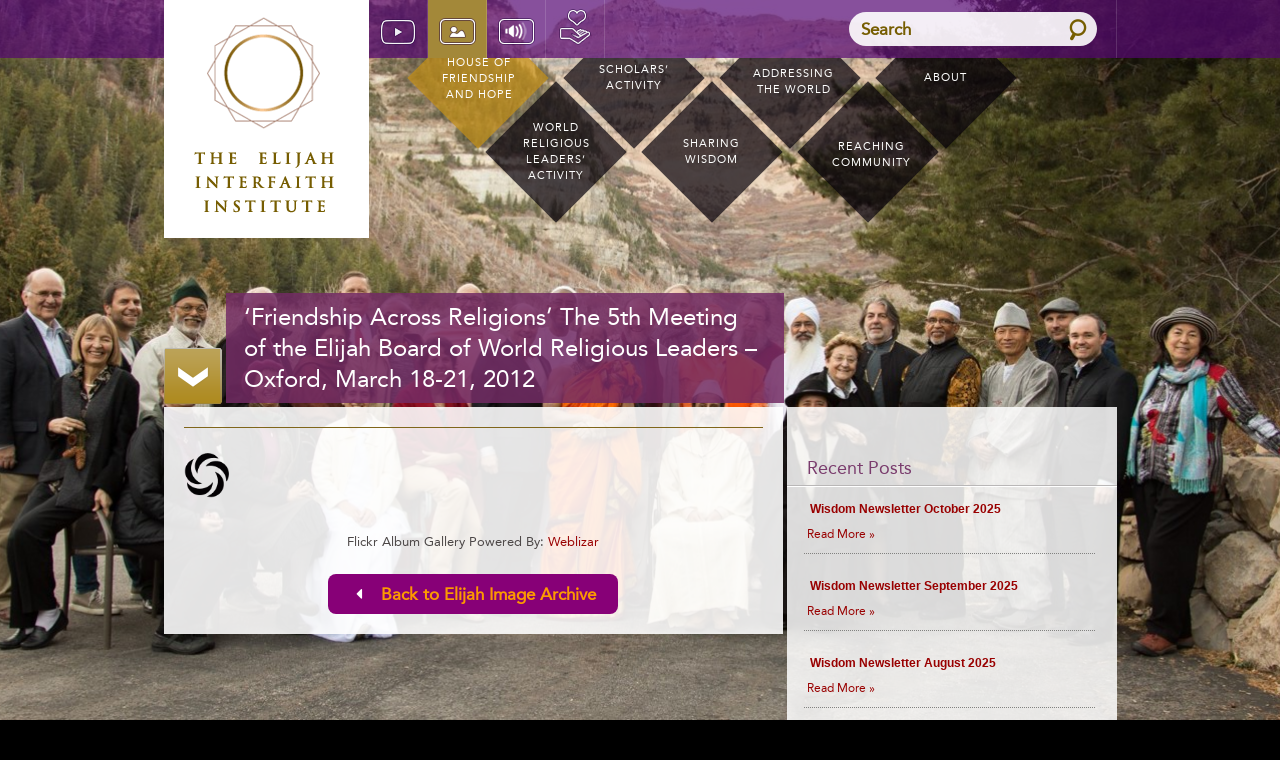

--- FILE ---
content_type: text/html; charset=UTF-8
request_url: https://elijah-interfaith.org/album/friendship-across-religions-the-5th-meeting-of-the-elijah-board-of-world-religious-leaders-oxford-march-18-21-2012
body_size: 14832
content:
<!DOCTYPE html>
<html lang="en-US"
 xmlns:fb="http://ogp.me/ns/fb#">
<head>

<meta property="og:image" content="https://elijah-interfaith.org/wp-content/uploads/2020/05/coronaspection-all.jpg">

        <link rel="stylesheet" href="http://elijah-interfaith.org/font-awesome/css/font-awesome.min.css">

	<meta charset="UTF-8">
	<meta name="viewport" content="width=1000" />
	<meta name="MobileOptimized" content="1000" />
	
	
	<script type="text/javascript">
		var pathInfo = {
			base: 'https://elijah-interfaith.org/wp-content/themes/studiokaramel/',
			css: 'css/',
			js: 'js/',
			swf: 'swf/',
		}
	</script>

	
	<title>&#8216;Friendship Across Religions&#8217;  The 5th Meeting of the Elijah Board of World Religious Leaders &#8211; Oxford, March 18-21, 2012 &#8211; Elijah Interfaith</title>
<meta name='robots' content='max-image-preview:large' />
<link rel='dns-prefetch' href='//s0.wp.com' />
<link rel='dns-prefetch' href='//secure.gravatar.com' />
<link rel='dns-prefetch' href='//s.w.org' />
<link rel="alternate" type="application/rss+xml" title="Elijah Interfaith &raquo; Feed" href="https://elijah-interfaith.org/feed" />
<link rel="alternate" type="application/rss+xml" title="Elijah Interfaith &raquo; Comments Feed" href="https://elijah-interfaith.org/comments/feed" />
<script type="text/javascript">
window._wpemojiSettings = {"baseUrl":"https:\/\/s.w.org\/images\/core\/emoji\/14.0.0\/72x72\/","ext":".png","svgUrl":"https:\/\/s.w.org\/images\/core\/emoji\/14.0.0\/svg\/","svgExt":".svg","source":{"concatemoji":"https:\/\/elijah-interfaith.org\/wp-includes\/js\/wp-emoji-release.min.js?ver=6.0.11"}};
/*! This file is auto-generated */
!function(e,a,t){var n,r,o,i=a.createElement("canvas"),p=i.getContext&&i.getContext("2d");function s(e,t){var a=String.fromCharCode,e=(p.clearRect(0,0,i.width,i.height),p.fillText(a.apply(this,e),0,0),i.toDataURL());return p.clearRect(0,0,i.width,i.height),p.fillText(a.apply(this,t),0,0),e===i.toDataURL()}function c(e){var t=a.createElement("script");t.src=e,t.defer=t.type="text/javascript",a.getElementsByTagName("head")[0].appendChild(t)}for(o=Array("flag","emoji"),t.supports={everything:!0,everythingExceptFlag:!0},r=0;r<o.length;r++)t.supports[o[r]]=function(e){if(!p||!p.fillText)return!1;switch(p.textBaseline="top",p.font="600 32px Arial",e){case"flag":return s([127987,65039,8205,9895,65039],[127987,65039,8203,9895,65039])?!1:!s([55356,56826,55356,56819],[55356,56826,8203,55356,56819])&&!s([55356,57332,56128,56423,56128,56418,56128,56421,56128,56430,56128,56423,56128,56447],[55356,57332,8203,56128,56423,8203,56128,56418,8203,56128,56421,8203,56128,56430,8203,56128,56423,8203,56128,56447]);case"emoji":return!s([129777,127995,8205,129778,127999],[129777,127995,8203,129778,127999])}return!1}(o[r]),t.supports.everything=t.supports.everything&&t.supports[o[r]],"flag"!==o[r]&&(t.supports.everythingExceptFlag=t.supports.everythingExceptFlag&&t.supports[o[r]]);t.supports.everythingExceptFlag=t.supports.everythingExceptFlag&&!t.supports.flag,t.DOMReady=!1,t.readyCallback=function(){t.DOMReady=!0},t.supports.everything||(n=function(){t.readyCallback()},a.addEventListener?(a.addEventListener("DOMContentLoaded",n,!1),e.addEventListener("load",n,!1)):(e.attachEvent("onload",n),a.attachEvent("onreadystatechange",function(){"complete"===a.readyState&&t.readyCallback()})),(e=t.source||{}).concatemoji?c(e.concatemoji):e.wpemoji&&e.twemoji&&(c(e.twemoji),c(e.wpemoji)))}(window,document,window._wpemojiSettings);
</script>
<style type="text/css">
img.wp-smiley,
img.emoji {
	display: inline !important;
	border: none !important;
	box-shadow: none !important;
	height: 1em !important;
	width: 1em !important;
	margin: 0 0.07em !important;
	vertical-align: -0.1em !important;
	background: none !important;
	padding: 0 !important;
}
</style>
	<link rel='stylesheet' id='scap.flashblock-css'  href='https://elijah-interfaith.org/wp-content/plugins/compact-wp-audio-player/css/flashblock.css?ver=6.0.11' type='text/css' media='all' />
<link rel='stylesheet' id='scap.player-css'  href='https://elijah-interfaith.org/wp-content/plugins/compact-wp-audio-player/css/player.css?ver=6.0.11' type='text/css' media='all' />
<link rel='stylesheet' id='ual-style-css-css'  href='https://elijah-interfaith.org/wp-content/plugins/user-activity-log/css/style.css?ver=6.0.11' type='text/css' media='all' />
<link rel='stylesheet' id='wp-block-library-css'  href='https://elijah-interfaith.org/wp-includes/css/dist/block-library/style.min.css?ver=6.0.11' type='text/css' media='all' />
<style id='global-styles-inline-css' type='text/css'>
body{--wp--preset--color--black: #000000;--wp--preset--color--cyan-bluish-gray: #abb8c3;--wp--preset--color--white: #ffffff;--wp--preset--color--pale-pink: #f78da7;--wp--preset--color--vivid-red: #cf2e2e;--wp--preset--color--luminous-vivid-orange: #ff6900;--wp--preset--color--luminous-vivid-amber: #fcb900;--wp--preset--color--light-green-cyan: #7bdcb5;--wp--preset--color--vivid-green-cyan: #00d084;--wp--preset--color--pale-cyan-blue: #8ed1fc;--wp--preset--color--vivid-cyan-blue: #0693e3;--wp--preset--color--vivid-purple: #9b51e0;--wp--preset--gradient--vivid-cyan-blue-to-vivid-purple: linear-gradient(135deg,rgba(6,147,227,1) 0%,rgb(155,81,224) 100%);--wp--preset--gradient--light-green-cyan-to-vivid-green-cyan: linear-gradient(135deg,rgb(122,220,180) 0%,rgb(0,208,130) 100%);--wp--preset--gradient--luminous-vivid-amber-to-luminous-vivid-orange: linear-gradient(135deg,rgba(252,185,0,1) 0%,rgba(255,105,0,1) 100%);--wp--preset--gradient--luminous-vivid-orange-to-vivid-red: linear-gradient(135deg,rgba(255,105,0,1) 0%,rgb(207,46,46) 100%);--wp--preset--gradient--very-light-gray-to-cyan-bluish-gray: linear-gradient(135deg,rgb(238,238,238) 0%,rgb(169,184,195) 100%);--wp--preset--gradient--cool-to-warm-spectrum: linear-gradient(135deg,rgb(74,234,220) 0%,rgb(151,120,209) 20%,rgb(207,42,186) 40%,rgb(238,44,130) 60%,rgb(251,105,98) 80%,rgb(254,248,76) 100%);--wp--preset--gradient--blush-light-purple: linear-gradient(135deg,rgb(255,206,236) 0%,rgb(152,150,240) 100%);--wp--preset--gradient--blush-bordeaux: linear-gradient(135deg,rgb(254,205,165) 0%,rgb(254,45,45) 50%,rgb(107,0,62) 100%);--wp--preset--gradient--luminous-dusk: linear-gradient(135deg,rgb(255,203,112) 0%,rgb(199,81,192) 50%,rgb(65,88,208) 100%);--wp--preset--gradient--pale-ocean: linear-gradient(135deg,rgb(255,245,203) 0%,rgb(182,227,212) 50%,rgb(51,167,181) 100%);--wp--preset--gradient--electric-grass: linear-gradient(135deg,rgb(202,248,128) 0%,rgb(113,206,126) 100%);--wp--preset--gradient--midnight: linear-gradient(135deg,rgb(2,3,129) 0%,rgb(40,116,252) 100%);--wp--preset--duotone--dark-grayscale: url('#wp-duotone-dark-grayscale');--wp--preset--duotone--grayscale: url('#wp-duotone-grayscale');--wp--preset--duotone--purple-yellow: url('#wp-duotone-purple-yellow');--wp--preset--duotone--blue-red: url('#wp-duotone-blue-red');--wp--preset--duotone--midnight: url('#wp-duotone-midnight');--wp--preset--duotone--magenta-yellow: url('#wp-duotone-magenta-yellow');--wp--preset--duotone--purple-green: url('#wp-duotone-purple-green');--wp--preset--duotone--blue-orange: url('#wp-duotone-blue-orange');--wp--preset--font-size--small: 13px;--wp--preset--font-size--medium: 20px;--wp--preset--font-size--large: 36px;--wp--preset--font-size--x-large: 42px;}.has-black-color{color: var(--wp--preset--color--black) !important;}.has-cyan-bluish-gray-color{color: var(--wp--preset--color--cyan-bluish-gray) !important;}.has-white-color{color: var(--wp--preset--color--white) !important;}.has-pale-pink-color{color: var(--wp--preset--color--pale-pink) !important;}.has-vivid-red-color{color: var(--wp--preset--color--vivid-red) !important;}.has-luminous-vivid-orange-color{color: var(--wp--preset--color--luminous-vivid-orange) !important;}.has-luminous-vivid-amber-color{color: var(--wp--preset--color--luminous-vivid-amber) !important;}.has-light-green-cyan-color{color: var(--wp--preset--color--light-green-cyan) !important;}.has-vivid-green-cyan-color{color: var(--wp--preset--color--vivid-green-cyan) !important;}.has-pale-cyan-blue-color{color: var(--wp--preset--color--pale-cyan-blue) !important;}.has-vivid-cyan-blue-color{color: var(--wp--preset--color--vivid-cyan-blue) !important;}.has-vivid-purple-color{color: var(--wp--preset--color--vivid-purple) !important;}.has-black-background-color{background-color: var(--wp--preset--color--black) !important;}.has-cyan-bluish-gray-background-color{background-color: var(--wp--preset--color--cyan-bluish-gray) !important;}.has-white-background-color{background-color: var(--wp--preset--color--white) !important;}.has-pale-pink-background-color{background-color: var(--wp--preset--color--pale-pink) !important;}.has-vivid-red-background-color{background-color: var(--wp--preset--color--vivid-red) !important;}.has-luminous-vivid-orange-background-color{background-color: var(--wp--preset--color--luminous-vivid-orange) !important;}.has-luminous-vivid-amber-background-color{background-color: var(--wp--preset--color--luminous-vivid-amber) !important;}.has-light-green-cyan-background-color{background-color: var(--wp--preset--color--light-green-cyan) !important;}.has-vivid-green-cyan-background-color{background-color: var(--wp--preset--color--vivid-green-cyan) !important;}.has-pale-cyan-blue-background-color{background-color: var(--wp--preset--color--pale-cyan-blue) !important;}.has-vivid-cyan-blue-background-color{background-color: var(--wp--preset--color--vivid-cyan-blue) !important;}.has-vivid-purple-background-color{background-color: var(--wp--preset--color--vivid-purple) !important;}.has-black-border-color{border-color: var(--wp--preset--color--black) !important;}.has-cyan-bluish-gray-border-color{border-color: var(--wp--preset--color--cyan-bluish-gray) !important;}.has-white-border-color{border-color: var(--wp--preset--color--white) !important;}.has-pale-pink-border-color{border-color: var(--wp--preset--color--pale-pink) !important;}.has-vivid-red-border-color{border-color: var(--wp--preset--color--vivid-red) !important;}.has-luminous-vivid-orange-border-color{border-color: var(--wp--preset--color--luminous-vivid-orange) !important;}.has-luminous-vivid-amber-border-color{border-color: var(--wp--preset--color--luminous-vivid-amber) !important;}.has-light-green-cyan-border-color{border-color: var(--wp--preset--color--light-green-cyan) !important;}.has-vivid-green-cyan-border-color{border-color: var(--wp--preset--color--vivid-green-cyan) !important;}.has-pale-cyan-blue-border-color{border-color: var(--wp--preset--color--pale-cyan-blue) !important;}.has-vivid-cyan-blue-border-color{border-color: var(--wp--preset--color--vivid-cyan-blue) !important;}.has-vivid-purple-border-color{border-color: var(--wp--preset--color--vivid-purple) !important;}.has-vivid-cyan-blue-to-vivid-purple-gradient-background{background: var(--wp--preset--gradient--vivid-cyan-blue-to-vivid-purple) !important;}.has-light-green-cyan-to-vivid-green-cyan-gradient-background{background: var(--wp--preset--gradient--light-green-cyan-to-vivid-green-cyan) !important;}.has-luminous-vivid-amber-to-luminous-vivid-orange-gradient-background{background: var(--wp--preset--gradient--luminous-vivid-amber-to-luminous-vivid-orange) !important;}.has-luminous-vivid-orange-to-vivid-red-gradient-background{background: var(--wp--preset--gradient--luminous-vivid-orange-to-vivid-red) !important;}.has-very-light-gray-to-cyan-bluish-gray-gradient-background{background: var(--wp--preset--gradient--very-light-gray-to-cyan-bluish-gray) !important;}.has-cool-to-warm-spectrum-gradient-background{background: var(--wp--preset--gradient--cool-to-warm-spectrum) !important;}.has-blush-light-purple-gradient-background{background: var(--wp--preset--gradient--blush-light-purple) !important;}.has-blush-bordeaux-gradient-background{background: var(--wp--preset--gradient--blush-bordeaux) !important;}.has-luminous-dusk-gradient-background{background: var(--wp--preset--gradient--luminous-dusk) !important;}.has-pale-ocean-gradient-background{background: var(--wp--preset--gradient--pale-ocean) !important;}.has-electric-grass-gradient-background{background: var(--wp--preset--gradient--electric-grass) !important;}.has-midnight-gradient-background{background: var(--wp--preset--gradient--midnight) !important;}.has-small-font-size{font-size: var(--wp--preset--font-size--small) !important;}.has-medium-font-size{font-size: var(--wp--preset--font-size--medium) !important;}.has-large-font-size{font-size: var(--wp--preset--font-size--large) !important;}.has-x-large-font-size{font-size: var(--wp--preset--font-size--x-large) !important;}
</style>
<link rel='stylesheet' id='contact-form-7-css'  href='https://elijah-interfaith.org/wp-content/plugins/contact-form-7/includes/css/styles.css?ver=4.7' type='text/css' media='all' />
<link rel='stylesheet' id='base-theme-css'  href='https://elijah-interfaith.org/wp-content/themes/studiokaramel/all.css?ver=6.0.11' type='text/css' media='all' />
<link rel='stylesheet' id='base-style-css'  href='https://elijah-interfaith.org/wp-content/themes/studiokaramel/style.css?ver=6.0.11' type='text/css' media='all' />
<link rel='stylesheet' id='meks-flickr-widget-css'  href='https://elijah-interfaith.org/wp-content/plugins/meks-simple-flickr-widget/css/style.css?ver=1.1.3' type='text/css' media='all' />
<link rel='stylesheet' id='jetpack_css-css'  href='https://elijah-interfaith.org/wp-content/plugins/jetpack/css/jetpack.css?ver=4.8.3' type='text/css' media='all' />
<script type='text/javascript' src='https://elijah-interfaith.org/wp-content/plugins/compact-wp-audio-player/js/soundmanager2-nodebug-jsmin.js?ver=6.0.11' id='scap.soundmanager2-js'></script>
<script type='text/javascript' src='https://elijah-interfaith.org/wp-includes/js/jquery/jquery.min.js?ver=3.6.0' id='jquery-core-js'></script>
<script type='text/javascript' src='https://elijah-interfaith.org/wp-includes/js/jquery/jquery-migrate.min.js?ver=3.3.2' id='jquery-migrate-js'></script>
<link rel="https://api.w.org/" href="https://elijah-interfaith.org/wp-json/" /><link rel="alternate" type="application/json" href="https://elijah-interfaith.org/wp-json/wp/v2/pages/4505" /><link rel="EditURI" type="application/rsd+xml" title="RSD" href="https://elijah-interfaith.org/xmlrpc.php?rsd" />
<link rel="wlwmanifest" type="application/wlwmanifest+xml" href="https://elijah-interfaith.org/wp-includes/wlwmanifest.xml" /> 
<link rel="canonical" href="https://elijah-interfaith.org/album/friendship-across-religions-the-5th-meeting-of-the-elijah-board-of-world-religious-leaders-oxford-march-18-21-2012" />
<link rel='shortlink' href='https://elijah-interfaith.org/?p=4505' />
<link rel="alternate" type="application/json+oembed" href="https://elijah-interfaith.org/wp-json/oembed/1.0/embed?url=https%3A%2F%2Felijah-interfaith.org%2Falbum%2Ffriendship-across-religions-the-5th-meeting-of-the-elijah-board-of-world-religious-leaders-oxford-march-18-21-2012" />
<link rel="alternate" type="text/xml+oembed" href="https://elijah-interfaith.org/wp-json/oembed/1.0/embed?url=https%3A%2F%2Felijah-interfaith.org%2Falbum%2Ffriendship-across-religions-the-5th-meeting-of-the-elijah-board-of-world-religious-leaders-oxford-march-18-21-2012&#038;format=xml" />
<meta property="fb:app_id" content="943759912309368"/><script type="text/javascript">
	window._se_plugin_version = '8.1.9';
</script>

<link rel='dns-prefetch' href='//v0.wordpress.com'>
<style type='text/css'>img#wpstats{display:none}</style>
<!-- Jetpack Open Graph Tags -->
<meta property="og:type" content="article" />
<meta property="og:title" content="&#8216;Friendship Across Religions&#8217;  The 5th Meeting of the Elijah Board of World Religious Leaders &#8211; Oxford, March 18-21, 2012" />
<meta property="og:url" content="https://elijah-interfaith.org/album/friendship-across-religions-the-5th-meeting-of-the-elijah-board-of-world-religious-leaders-oxford-march-18-21-2012" />
<meta property="og:description" content="Visit the post for more." />
<meta property="article:published_time" content="2016-03-13T15:32:34+00:00" />
<meta property="article:modified_time" content="2016-03-30T11:22:23+00:00" />
<meta property="og:site_name" content="Elijah Interfaith" />
<meta property="og:image" content="https://s0.wp.com/i/blank.jpg" />
<meta property="og:locale" content="en_US" />
<meta name="twitter:site" content="@ElijahInt" />
<meta name="twitter:card" content="summary" />
<meta name="twitter:description" content="Visit the post for more." />
			<link rel="stylesheet" type="text/css" id="wp-custom-css" href="https://elijah-interfaith.org/?custom-css=07ae8b6545" />
			
			<script type="text/javascript">
			window._se_plugin_version = '8.1.2';
		</script>
			<style type="text/css">.recentcomments a{display:inline !important;padding:0 !important;margin:0 !important;}</style>
		<style type="text/css">.broken_link, a.broken_link {
			text-decoration: line-through;
		}</style>
	
		
	<!--[if IE]><script type="text/javascript" src="https://elijah-interfaith.org/wp-content/themes/studiokaramel/js/ie.js"></script><![endif]-->
	<!--[if lt IE 10]><link rel="stylesheet" type="text/css" href="https://elijah-interfaith.org/wp-content/themes/studiokaramel/css/ie.css" media="screen"/><![endif]-->
    

<!-- Global site tag (gtag.js) - Google Analytics -->
<script async src="https://www.googletagmanager.com/gtag/js?id=UA-36422374-1"></script>
<script>
  window.dataLayer = window.dataLayer || [];
  function gtag(){dataLayer.push(arguments);}
  gtag('js', new Date());

  gtag('config', 'UA-36422374-1');
</script>

</head>
<body class="body-class-page-template-default body-class-page body-class-page-id-4505 body-class-page-child body-class-parent-pageid-10">
	<script>(function(d, s, id) { var js, fjs = d.getElementsByTagName(s)[0]; if (d.getElementById(id)) return; js = d.createElement(s); js.id = id; js.src = "//connect.facebook.net/en_US/all.js#xfbml=1&appId=259229684141517"; fjs.parentNode.insertBefore(js, fjs); }(document, 'script', 'facebook-jssdk'));</script>
	<div class="w1">
		
					
			<div id="wrapper">
				<header id="header">
					<div class="header-holder popup-holder">
						<div class="logo-holder">
							<strong class="logo"><a href="https://elijah-interfaith.org">Elijah Interfaith</a></strong>
													</div>
						
						<nav id="nav"><ul id="navigation" class="navigation"><li id="menu-item-22" class="play menu-item menu-item-type-post_type menu-item-object-page menu-item-22"><a title="video" href="https://elijah-interfaith.org/video">[WATCH] Video Archive</a></li>
<li id="menu-item-17" class="picture menu-item menu-item-type-post_type menu-item-object-page active menu-item-17"><a title="album" href="https://elijah-interfaith.org/album">[Look] Image Archive</a></li>
<li id="menu-item-18" class="audio menu-item menu-item-type-post_type menu-item-object-page menu-item-18"><a title="audio" href="https://elijah-interfaith.org/audio">[Listen] Audio Archive</a></li>
<li id="menu-item-20" class="last menu-item menu-item-type-post_type menu-item-object-page menu-item-20"><a title="donation page" href="https://elijah-interfaith.org/donate">Donate</a></li>
</ul></nav>						
												<form class="searchform" action="https://elijah-interfaith.org/index.php">
							<fieldset>
								<div class="input-holder">
									<input type="search" name="s" placeholder="Search">
									<input type="submit" value="submit">
								</div>
							</fieldset>
						</form>
					</div>
				</header>
				
				
								
				<div class="main-holder">
					<div class="main-frame">
						<div id="main">
							<nav class="menu active-menu"><ul id="home-navigation" class="home-navigation"><li class="menu-item menu-item-type-custom menu-item-object-custom menu-item-11978"><a target="_blank" href="https://friendshipandhope.org/"><span class="holder"><span class="frame">HOUSE OF FRIENDSHIP AND HOPE</span></span></a></li>
<li class="menu-item menu-item-type-post_type menu-item-object-page menu-item-2797"><a href="https://elijah-interfaith.org/scholars-activity"><span class="holder"><span class="frame">Scholars’ Activity</span></span></a></li>
<li class="menu-item menu-item-type-post_type menu-item-object-page menu-item-2767"><a href="https://elijah-interfaith.org/addressing-the-world"><span class="holder"><span class="frame">Addressing  The World</span></span></a></li>
<li class="menu-item menu-item-type-post_type menu-item-object-page menu-item-1478"><a href="https://elijah-interfaith.org/about-elijah"><span class="holder"><span class="frame">About</span></span></a></li>
<li class="menu-item menu-item-type-post_type menu-item-object-page menu-item-433"><a href="https://elijah-interfaith.org/world-religious-leaders-activity" ><span class="holder"><span class="frame">World Religious Leaders’ Activity</span></span></a></li>
<li class="menu-item menu-item-type-post_type menu-item-object-page menu-item-2768"><a href="https://elijah-interfaith.org/sharing-wisdom"><span class="holder"><span class="frame">Sharing Wisdom</span></span></a></li>
<li class="menu-item menu-item-type-post_type menu-item-object-page menu-item-1477"><a href="https://elijah-interfaith.org/reaching-community"><span class="holder"><span class="frame">Reaching Community</span></span></a></li>
</ul></nav>				
				
			
	<div class="main">
		<div id="twocolumns" class="alt">
			<div class="popup-holder">
				<a class="arrow-button open">open</a>
			</div>
			<h1 class="title">&#8216;Friendship Across Religions&#8217;  The 5th Meeting of the Elijah Board of World Religious Leaders &#8211; Oxford, March 18-21, 2012</h1>
			<div class="category-tab-container">
				<div class="category-tab">
					
											<aside id="sidebar" class="sidebar-style">
							<div class="block">
								<section class="section">
									<div class="widget widget_text" id="text-12">			&nbsp;		</div><style>.rpwe-block ul{
list-style: none !important;
margin-left: 0 !important;
padding-left: 0 !important;
}

.rpwe-block li{
border-bottom: 1px dotted #828280;
margin-bottom: 10px;
padding-bottom: 10px;
list-style-type: none;
}

.rpwe-block a{
display: inline !important;
text-decoration: none;
}

.rpwe-block h3{
background: none !important;
clear: none;
margin-bottom: 0 !important;
margin-top: 0 !important;
font-weight: bold;
font-size: 12px !important;
line-height: 1.5em;
font-family: Arial;
}

.rpwe-thumb{
border: 0px solid #eee !important;
box-shadow: none !important;
margin: 2px 10px 2px 0;
padding: 3px !important;
}

.rpwe-summary{
font-size: 12px;
line-height: 1.5em;
}

.rpwe-time{
color: #bbb;
font-size: 11px;
}

.rpwe-comment{
color: #bbb;
font-size: 11px;
padding-left: 5px;
}

.rpwe-alignleft{
display: inline;
float: left;
}

.rpwe-alignright{
display: inline;
float: right;
}

.rpwe-aligncenter{
display: block;
margin-left: auto;
margin-right: auto;
}

.rpwe-clearfix:before,
.rpwe-clearfix:after{
content: "";
display: table !important;
}

.rpwe-clearfix:after{
clear: both;
}

.rpwe-clearfix{
zoom: 1;
}
.holder p {
    font-family: Arial;
    font-size: 9px;
}
.section .rpwe-title:before {
    background: none;
    height: 0px;
    left: 0;
    position: absolute;
    top: 100%;
    width: 100%;
}
.section .rpwe-title:after {
    background: none;
    height: 0px;
    left: 0;
    margin-top: 1px;
    position: absolute;
    top: 100%;
    width: 100%;
}</style><div class="widget rpwe_widget recent-posts-extended" id="rpwe_widget-2"><h3>Recent Posts</h3><div  class="rpwe-block "><ul class="rpwe-ul"><li class="rpwe-li rpwe-clearfix"><h3 class="rpwe-title"><a href="https://elijah-interfaith.org/news/wisdom-newsletter-october-2025" title="Permalink to Wisdom Newsletter October 2025" rel="bookmark">Wisdom Newsletter October 2025</a></h3><div class="rpwe-summary"><a href="https://elijah-interfaith.org/news/wisdom-newsletter-october-2025" class="more-link">Read More »</a></div></li><li class="rpwe-li rpwe-clearfix"><h3 class="rpwe-title"><a href="https://elijah-interfaith.org/news/wisdom-newsletter-september-2025" title="Permalink to Wisdom Newsletter September 2025" rel="bookmark">Wisdom Newsletter September 2025</a></h3><div class="rpwe-summary"><a href="https://elijah-interfaith.org/news/wisdom-newsletter-september-2025" class="more-link">Read More »</a></div></li><li class="rpwe-li rpwe-clearfix"><h3 class="rpwe-title"><a href="https://elijah-interfaith.org/news/wisdom-newsletter-august-2025" title="Permalink to Wisdom Newsletter August 2025" rel="bookmark">Wisdom Newsletter August 2025</a></h3><div class="rpwe-summary"><a href="https://elijah-interfaith.org/news/wisdom-newsletter-august-2025" class="more-link">Read More »</a></div></li><li class="rpwe-li rpwe-clearfix"><h3 class="rpwe-title"><a href="https://elijah-interfaith.org/news/wisdom-newsletter-july-2025" title="Permalink to Wisdom Newsletter July 2025" rel="bookmark">Wisdom Newsletter July 2025</a></h3><div class="rpwe-summary"><a href="https://elijah-interfaith.org/news/wisdom-newsletter-july-2025" class="more-link">Read More »</a></div></li><li class="rpwe-li rpwe-clearfix"><h3 class="rpwe-title"><a href="https://elijah-interfaith.org/news/wisdom-newsletter-june-2025" title="Permalink to Wisdom Newsletter June 2025" rel="bookmark">Wisdom Newsletter June 2025</a></h3><div class="rpwe-summary"><a href="https://elijah-interfaith.org/news/wisdom-newsletter-june-2025" class="more-link">Read More »</a></div></li></ul></div><!-- Generated by http://wordpress.org/plugins/recent-posts-widget-extended/ --></div><div class="widget widget_text" id="text-14">			<p><a href="https://elijah-interfaith.org/category/news">NEWS ARCHIVE</a></p>
		</div><div class="widget widget_search" id="search-2"><h3>Search</h3><form action="https://elijah-interfaith.org/index.php" class="searchform" id="searchform" method="get" role="search">
	<input id="s" name="s" type="text" value="">
	<input value="Search" id="searchsubmit" type="submit">
</form></div>								</section>
							</div>
						</aside>
										
					<article class="article article-style">
						<div class="article-frame">
																					<style>
												
						.flickr-img-responsive {
							width:100% !important;
							height:auto !important;
							display:block !important;
						}
						.LoadingImg img {
							max-width: 45px;
							max-height: 45px;
							box-shadow:  none;
						}
						.weblizar-flickr-div{
						padding:10px;
						}
						@media (max-width: 786px){
							.col-md-3 {
								width:49.9%;
								float:left;
							}
						}
						.play-pause {
							display: none !important;
						}
						.gallery4506 {
							overflow:hidden;
						}
						</style>
						<script type="text/javascript">
						jQuery(function() {
							// Engage gallery.
							jQuery('.gallery4506').flickr({
								apiKey: 'e54499be5aedef32dccbf89df9eaf921',
								photosetId: '72157644653926704'
							});
						});
						</script>

						
						<div class="gallery4506">
							<!-- Gallery Thumbnails -->
														<h3 style="border-bottom: 1px solid;"></h3>
														<div class="row">
								<div class="col-xs-12 spinner-wrapper">
									<div class="LoadingImg"><img src="https://elijah-interfaith.org/wp-content/plugins/flickr-album-gallery/img/loading.gif" /></div>
								</div>
								<div align="center" class="gallery-container"></div>
							</div>
						</div>
									
			<!-- Blueimp gallery -->
			<div id="blueimp-gallery" class="blueimp-gallery blueimp-gallery-controls">
				<div class="slides"></div>
				<h3 class="title"></h3>
				<a class="prev">‹</a>
				<a class="next">›</a>
				<a class="close">×</a>
				<a class="play-pause"></a>
				<ol class="indicator"></ol>
				<div class="modal fade">
					<div class="modal-dialog">
						<div class="modal-content">
							<div class="modal-header">
								<button type="button" class="close" aria-hidden="true">&times;</button>
								<h4 class="modal-title"></h4>
							</div>
							<div class="modal-body next"></div>
							<div class="modal-footer">
								<button type="button" class="btn btn-default pull-left prev">
									<i class="glyphicon glyphicon-chevron-left"></i>
									Previous								</button>
								<button type="button" class="btn btn-primary next">
									Next									<i class="glyphicon glyphicon-chevron-right"></i>
								</button>
							</div>
						</div>
					</div>
				</div>
			</div>
			<script type="text/javascript">
			jQuery(function() {
				// Set blueimp gallery options
				jQuery.extend(blueimp.Gallery.prototype.options, {
					useBootstrapModal: false,
					hidePageScrollbars: false
				});
			});
			</script>
			
			<div align="center" style="font-size: small; margin-bottom:20px; margin-top:25px; width:100%; float: left;">
				Flickr Album Gallery Powered By: <a onclick="javascript:pageTracker._trackPageview('/outgoing/www.weblizar.com/');"  href="http://www.weblizar.com/" target="_blank">Weblizar</a>
			</div>
			
<div class="su-button-center"><a onclick="javascript:pageTracker._trackPageview('/outgoing/elijah-interfaith.org/album');"  href="https://elijah-interfaith.org/album" class="su-button su-button-style-flat" style="color:#fc9a00;background-color:#870077;border-color:#6c005f;border-radius:8px;-moz-border-radius:8px;-webkit-border-radius:8px" target="_self"><span style="color:#fc9a00;padding:7px 22px;font-size:17px;line-height:26px;border-color:#ab4da0;border-radius:8px;-moz-border-radius:8px;-webkit-border-radius:8px;text-shadow:none;-moz-text-shadow:none;-webkit-text-shadow:none"><i class="fa fa-caret-left" style="font-size:17px;color:#FFFFFF"></i> <b>Back to Elijah Image Archive</b></span></a></div>
																				</div>
					</article>
				</div>
			</div>
		</div>
	</div>
	
			
						</div>
					</div>
				</div>
			
                                        			</div>
			<footer id="footer">
				<div class="footer-holder">
					<!-- Begin MailChimp Signup Form -->
<div id="mc_embed_signup">
<form action="//elijah-interfaith.us9.list-manage.com/subscribe/post?u=e2d43a292921752bec594668c&amp;id=f42ef8dd0d" method="post" id="mc-embedded-subscribe-form" name="mc-embedded-subscribe-form" class="validate" target="_blank" novalidate>
<div id="mc_embed_signup_scroll">
<h2>Subscribe to our mailing list</h2>
<div class="indicates-required"><span class="asterisk">*</span>
indicates required</div>
<div class="mc-field-group">
<label for="mce-EMAIL">Email Address <span class="asterisk">*</span></label>
<input type="email" value="" name="EMAIL" class="required email" id="mce-EMAIL">
</div>
<div id="mce-responses" class="clear">
<div class="response" id="mce-error-response" style="display:none"></div>
<div class="response" id="mce-success-response" style="display:none"></div>
</div> <!-- real people should not fill this in and expect good things - do not remove this or risk form bot signups-->
<div style="position: absolute; left: -5000px;"><input type="text" name="b_e2d43a292921752bec594668c_f42ef8dd0d" tabindex="-1" value=""></div>
<input type="submit" value="Subscribe" name="subscribe" id="mc-embedded-subscribe" class="button">
</div>
</form>
</div>
<!--End mc_embed_signup-->					<a class="view-button" href="http://elijah-interfaith.org/addressing-the-world/newsletter-archive">View Newsletter</a>
					
										<div class="popup-holder contact">
												<div class="popup contact-block">
							<h2>Our Offices</h2>							<div class="holder">
								<div class="col">
																														<address>
												<strong>ISRAEL</strong>												<span>84 Kesalon,<br/>Kesalon 9097600<br/>Israel <br/>tel +972-2-672-9276<br/>fax +972-2-673-3465<br/></span>												<a href="#">admin(at)elijah-interfaith.org</a>											</address>
																																								<address>
												<strong>CANADA</strong>												<span>Prof. Barry Levy<br/>Faculty of Religious Studies<br/>McGill University<br/>3520 University St.<br/>Montreal, Quebec<br/>H3A 2A7<br/>tel: +1-514-398-2033</span>												<a href="#">barry(at)elijah-interfaith.org</a>											</address>
																																								<address>
												<strong>INDIA</strong>												<span>Swami Atmapriyanada<br/>Ramakrishna Mission<br/>Vivekananda University<br/>PO Belur Math, Dist Howrah,<br/>West Bengal, 711202<br/>Phone: +91-33-265-49999</span>												<a href="#">https://elijah-interfaith.org/</a>											</address>
										</div><div class="col">																														<address>
												<strong>USA</strong>												<span>Maria Reis Habito<br/>7422 Villanova Dr.<br/>Dallas, TX 75225<br/>tel +1-214-360-9669<br/></span>												<a href="#">maria(at)elijah-interfaith.org</a>											</address>
																																								<address>
												<strong>ENGLAND</strong>												<span>Sukhbir Singh<br/>32 Colinton Road<br/>Ilford, Essex<br/>IG3 9RB<br/>Phone: +44 (0) 7956-236522</span>												<a href="#">singh(at)elijah-interfaith.org </a>											</address>
																																								<address>
												<strong>TAIWAN</strong>												<span>Museum of World Religions<br/>7 F, No. 236, sec. 1<br/>Jungsham Rd., Yonghe<br/>Taipei Count 234,<br/>Taiwan, R.O.C.<br/>tel: +886-2-8231-6666 x820</span>												<a href="#">shifu(at)elijah-interfaith.org</a>											</address>
																											</div>
							</div>
						</div>
					</div>
										
											<ul class="social">
							<li><a href="https://www.facebook.com/Elijah.Interfaith.Institute" target="_blank">Facebook</a></li>							<li class="twitter"><a href="https://twitter.com/ElijahInt" target="_blank">Twitter</a></li>							<li class="flickr"><a href="https://www.flickr.com/elijahinterfaith" target="_blank">Flickr</a></li>							<li class="youtube"><a href="https://www.youtube.com/elijahinterfaith" target="_blank">Youtube</a></li>						</ul>
									</div>
                                    <div class="footer-frame">
                        <div class="column">
                            <div class="col"><h3>About Elijah Interfaith</h3>			<p>The spirit of Elijah is wisdom, inspiration, friendship and hope across religious traditions. Elijah deepens understanding among religions. Elijah’s mission is to foster unity in diversity, creating a harmonious world. Elijah’s message: The world’s great religions radiate wisdom that can heal the world. Deep level spiritual conversation across interreligious lines enriches our inner lives, enhances our prayer and opens our hearts. Discover unity and embrace diversity. We are many and we are one.</p>
<p>Click below for more detailed information about the Elijah Interfaith Institute or <a href="https://www.youtube.com/watch?v=XnQhEb2-olY" target="_blank">click here</a> for a video describing our work.</p>
<p style="text-align: right;"><a href="https://elijah-interfaith.org/about-elijah">More</a></p>
		</div><div class="col"><h3>Photos</h3><ul class="flickr"><li><a href="https://www.flickr.com/photos/elijahinterfaith/46379130792/" title="31111723107_5c1aecc552_o" target="_blank"><img src="https://live.staticflickr.com/7927/46379130792_29d4e8bef5_t.jpg" alt="31111723107_5c1aecc552_o" style="width: 85px; height: 85px;"/></a></li><li><a href="https://www.flickr.com/photos/elijahinterfaith/45448189215/" title="_s6a3812_31151065557_o" target="_blank"><img src="https://live.staticflickr.com/4894/45448189215_4ae2aed27e_t.jpg" alt="_s6a3812_31151065557_o" style="width: 85px; height: 85px;"/></a></li><li><a href="https://www.flickr.com/photos/elijahinterfaith/44543919770/" title="_s6a1893_31127173947_o" target="_blank"><img src="https://live.staticflickr.com/4905/44543919770_1fd524e6b8_t.jpg" alt="_s6a1893_31127173947_o" style="width: 85px; height: 85px;"/></a></li><li><a href="https://www.flickr.com/photos/elijahinterfaith/45448189725/" title="_s6a2820_45168224325_o" target="_blank"><img src="https://live.staticflickr.com/4862/45448189725_927c69e0c7_t.jpg" alt="_s6a2820_45168224325_o" style="width: 85px; height: 85px;"/></a></li><li><a href="https://www.flickr.com/photos/elijahinterfaith/45448190425/" title="_s6a1356_45339902644_o" target="_blank"><img src="https://live.staticflickr.com/4826/45448190425_d31d3596f1_t.jpg" alt="_s6a1356_45339902644_o" style="width: 85px; height: 85px;"/></a></li><li><a href="https://www.flickr.com/photos/elijahinterfaith/32488920498/" title="_s6a0628_45138624115_o" target="_blank"><img src="https://live.staticflickr.com/4817/32488920498_df81361a22_t.jpg" alt="_s6a0628_45138624115_o" style="width: 85px; height: 85px;"/></a></li><li><a href="https://www.flickr.com/photos/elijahinterfaith/45448190905/" title="_s6a0642_45340121844_o" target="_blank"><img src="https://live.staticflickr.com/4885/45448190905_f3cea40c8b_t.jpg" alt="_s6a0642_45340121844_o" style="width: 85px; height: 85px;"/></a></li><li><a href="https://www.flickr.com/photos/elijahinterfaith/32488921108/" title="_s6a0088_44261823000_o" target="_blank"><img src="https://live.staticflickr.com/4862/32488921108_5707906c8b_t.jpg" alt="_s6a0088_44261823000_o" style="width: 85px; height: 85px;"/></a></li><li><a href="https://www.flickr.com/photos/elijahinterfaith/45448192275/" title="_s6a0378_44248460160_o" target="_blank"><img src="https://live.staticflickr.com/4876/45448192275_2bbd72571d_t.jpg" alt="_s6a0378_44248460160_o" style="width: 85px; height: 85px;"/></a></li></ul><div class="clear"></div></div><div class="col"><h3>Our Offices</h3>			<p><b>ISRAEL</b><br />
Kesalon 84<br />
D.N. Zefon Yehuda<br />
90976<br />
Israel<br />
tel +972-2-672-9276<br />
fax +972-2-673-3465<br />
<a href="mailto:admin@elijah-interfaith.org">admin@elijah-interfaith.org</a></p>
<p><strong>USA</strong><br />
Maria Reis Habito<br />
321 Calle Loma Norte,<br />
Santa Fe, NM 87501<br />
tel +1-214-360-9669<br />
<a href="mailto:maria@elijah-interfaith.org">maria@elijah-interfaith.org</a></p>
<p><a href="https://elijah-interfaith.org/contact-us">More contact info</a></p>
		</div>                        </div>
                    </div>
                                <div class="footer-container">
                    <div class="container-holder">
                                                    			<span class="copyright">&copy; Copyright 2024 Eljah-lnterfaith.org. All Rights Reserved.</span>		                                                <nav class="footer-navigation"><ul id="footer-navigation" class="footer-navigation"><li id="menu-item-1441" class="menu-item menu-item-type-post_type menu-item-object-page menu-item-1441"><a href="https://elijah-interfaith.org/contact-us">Contact Us</a></li>
<li id="menu-item-1442" class="menu-item menu-item-type-post_type menu-item-object-page menu-item-1442"><a href="https://elijah-interfaith.org/donate">Donate</a></li>
<li id="menu-item-1445" class="menu-item menu-item-type-post_type menu-item-object-page menu-item-1445"><a href="https://elijah-interfaith.org/privacy-policy">Privacy Policy</a></li>
</ul></nav>                    </div>
                </div>
            </footer>
                        
                        
                        
							<div id="bg" class="bg-stretch">
					<img src="https://elijah-interfaith.org/wp-content/uploads/2017/06/Default-1006.jpg" alt="" width="1920" height="998" />
				</div>
						
			</div>
	
<!-- WP Audio player plugin v1.9.6 - https://www.tipsandtricks-hq.com/wordpress-audio-music-player-plugin-4556/ -->
    <script type="text/javascript">
        soundManager.useFlashBlock = true; // optional - if used, required flashblock.css
        soundManager.url = 'https://elijah-interfaith.org/wp-content/plugins/compact-wp-audio-player/swf/soundmanager2.swf';
        function play_mp3(flg, ids, mp3url, volume, loops)
        {
            //Check the file URL parameter value
            var pieces = mp3url.split("|");
            if (pieces.length > 1) {//We have got an .ogg file too
                mp3file = pieces[0];
                oggfile = pieces[1];
                //set the file URL to be an array with the mp3 and ogg file
                mp3url = new Array(mp3file, oggfile);
            }

            soundManager.createSound({
                id: 'btnplay_' + ids,
                volume: volume,
                url: mp3url
            });

            if (flg == 'play') {
                    soundManager.play('btnplay_' + ids, {
                    onfinish: function() {
                        if (loops == 'true') {
                            loopSound('btnplay_' + ids);
                        }
                        else {
                            document.getElementById('btnplay_' + ids).style.display = 'inline';
                            document.getElementById('btnstop_' + ids).style.display = 'none';
                        }
                    }
                });
            }
            else if (flg == 'stop') {
    //soundManager.stop('btnplay_'+ids);
                soundManager.pause('btnplay_' + ids);
            }
        }
        function show_hide(flag, ids)
        {
            if (flag == 'play') {
                document.getElementById('btnplay_' + ids).style.display = 'none';
                document.getElementById('btnstop_' + ids).style.display = 'inline';
            }
            else if (flag == 'stop') {
                document.getElementById('btnplay_' + ids).style.display = 'inline';
                document.getElementById('btnstop_' + ids).style.display = 'none';
            }
        }
        function loopSound(soundID)
        {
            window.setTimeout(function() {
                soundManager.play(soundID, {onfinish: function() {
                        loopSound(soundID);
                    }});
            }, 1);
        }
        function stop_all_tracks()
        {
            soundManager.stopAll();
            var inputs = document.getElementsByTagName("input");
            for (var i = 0; i < inputs.length; i++) {
                if (inputs[i].id.indexOf("btnplay_") == 0) {
                    inputs[i].style.display = 'inline';//Toggle the play button
                }
                if (inputs[i].id.indexOf("btnstop_") == 0) {
                    inputs[i].style.display = 'none';//Hide the stop button
                }
            }
        }
    </script>
    
<!-- tracker added by Ultimate Google Analytics plugin v1.6.0: http://www.oratransplant.nl/uga -->
<script type="text/javascript">
var gaJsHost = (("https:" == document.location.protocol) ? "https://ssl." : "http://www.");
document.write(unescape("%3Cscript src='" + gaJsHost + "google-analytics.com/ga.js' type='text/javascript'%3E%3C/script%3E"));
</script>
<script type="text/javascript">
var pageTracker = _gat._getTracker("UA-XXXXXX-X");
pageTracker._initData();
pageTracker._trackPageview();
</script>
	<div style="display:none">
	</div>
<link rel='stylesheet' id='fag-bootstrap-min-css-css'  href='https://elijah-interfaith.org/wp-content/plugins/flickr-album-gallery/css/bootstrap.min.css?ver=6.0.11' type='text/css' media='all' />
<link rel='stylesheet' id='fag-blueimp-gallery-min-css-css'  href='https://elijah-interfaith.org/wp-content/plugins/flickr-album-gallery/css/blueimp-gallery.min.css?ver=6.0.11' type='text/css' media='all' />
<link rel='stylesheet' id='fag-site-css-css'  href='https://elijah-interfaith.org/wp-content/plugins/flickr-album-gallery/css/site.css?ver=6.0.11' type='text/css' media='all' />
<link rel='stylesheet' id='fag-font-awesome-latest-css'  href='https://elijah-interfaith.org/wp-content/plugins/flickr-album-gallery/css/font-awesome-latest/css/font-awesome.min.css?ver=6.0.11' type='text/css' media='all' />
<link rel='stylesheet' id='font-awesome-css'  href='//netdna.bootstrapcdn.com/font-awesome/4.4.0/css/font-awesome.min.css?ver=4.4.0' type='text/css' media='all' />
<link rel='stylesheet' id='su-content-shortcodes-css'  href='https://elijah-interfaith.org/wp-content/plugins/shortcodes-ultimate/assets/css/content-shortcodes.css?ver=4.9.9' type='text/css' media='all' />
<script type='text/javascript' src='https://elijah-interfaith.org/wp-content/plugins/contact-form-7/includes/js/jquery.form.min.js?ver=3.51.0-2014.06.20' id='jquery-form-js'></script>
<script type='text/javascript' id='contact-form-7-js-extra'>
/* <![CDATA[ */
var _wpcf7 = {"recaptcha":{"messages":{"empty":"Please verify that you are not a robot."}}};
/* ]]> */
</script>
<script type='text/javascript' src='https://elijah-interfaith.org/wp-content/plugins/contact-form-7/includes/js/scripts.js?ver=4.7' id='contact-form-7-js'></script>
<script type='text/javascript' src='https://s0.wp.com/wp-content/js/devicepx-jetpack.js?ver=202604' id='devicepx-js'></script>
<script type='text/javascript' id='qppr_frontend_scripts-js-extra'>
/* <![CDATA[ */
var qpprFrontData = {"linkData":{"https:\/\/elijah-interfaith.org\/news\/wisdom-newsletter-november-2019":[1,0,""],"https:\/\/elijah-interfaith.org\/news\/wisdom-newsletter-january-2025":[1,0,""],"https:\/\/elijah-interfaith.org\/news\/wisdom-newsletter-april-2023":[1,0,""],"https:\/\/elijah-interfaith.org\/news\/wisdom-newsletter-september-2019":[1,0,""],"https:\/\/elijah-interfaith.org\/news\/wisdom-newsletter-october-2019":[1,0,""],"https:\/\/elijah-interfaith.org\/news\/wisdom-newsletter-may-2023":[1,0,""],"https:\/\/elijah-interfaith.org\/news\/wisdom-newsletter-september-2025":[1,0,""],"https:\/\/elijah-interfaith.org\/news\/wisdom-newsletter-october-2025":[1,0,""],"https:\/\/elijah-interfaith.org\/news\/wisdom-newsletter-august-2025":[1,0,""],"https:\/\/elijah-interfaith.org\/news\/wisdom-newsletter-december-2018":[1,0,""],"https:\/\/elijah-interfaith.org\/news\/wisdom-newsletter-november-2018":[1,0,""],"https:\/\/elijah-interfaith.org\/news\/wisdom-newsletter-january-2019":[1,0,""],"https:\/\/elijah-interfaith.org\/news\/wisdom-newsletter-february-2019":[1,0,""],"https:\/\/elijah-interfaith.org\/news\/wisdom-newsletter-march-2019":[1,0,""],"https:\/\/elijah-interfaith.org\/news\/wisdom-newsletter-april-2019":[1,0,""],"https:\/\/elijah-interfaith.org\/news\/wisdom-newsletter-may-2019":[1,0,""],"https:\/\/elijah-interfaith.org\/news\/wisdom-newsletter-june-2019":[1,0,""],"https:\/\/elijah-interfaith.org\/news\/wisdom-newsletter-july-2019":[1,0,""],"https:\/\/elijah-interfaith.org\/news\/wisdom-newsletter-august-2019":[1,0,""],"https:\/\/elijah-interfaith.org\/news\/wisdom-newsletter-january-2020":[1,0,""],"https:\/\/elijah-interfaith.org\/news\/wisdom-newsletter-february-2020":[1,0,""],"https:\/\/elijah-interfaith.org\/news\/wisdom-newsletter-may-2020":[1,0,""],"https:\/\/elijah-interfaith.org\/news\/wisdom-newsletter-march-2020":[1,0,""],"https:\/\/elijah-interfaith.org\/news\/wisdom-newsletter-april-2020":[1,0,""],"https:\/\/elijah-interfaith.org\/news\/wisdom-newsletter-june-2020":[1,0,""],"https:\/\/elijah-interfaith.org\/news\/wisdom-newsletter-july-2020":[1,0,""],"https:\/\/elijah-interfaith.org\/news\/wisdom-newsletter-august-2020":[1,0,""],"https:\/\/elijah-interfaith.org\/news\/wisdom-newsletter-september-2020":[1,0,""],"https:\/\/elijah-interfaith.org\/news\/wisdom-newsletter-october-2020":[1,0,""],"https:\/\/elijah-interfaith.org\/news\/wisdom-newsletter-november-2020":[1,0,""],"https:\/\/elijah-interfaith.org\/news\/wisdom-newsletter-december-2020":[1,0,""],"https:\/\/elijah-interfaith.org\/news\/wisdom-newsletter-january-2021":[1,0,""],"https:\/\/elijah-interfaith.org\/news\/wisdom-newsletter-february-2021":[1,0,""],"https:\/\/elijah-interfaith.org\/news\/wisdom-newsletter-march-2021":[1,0,""],"https:\/\/elijah-interfaith.org\/news\/wisdom-newsletter-april-2021":[1,0,""],"https:\/\/elijah-interfaith.org\/news\/wisdom-newsletter-may-2021":[1,0,""],"https:\/\/elijah-interfaith.org\/news\/wisdom-newsletter-june-2021":[1,0,""],"https:\/\/elijah-interfaith.org\/news\/wisdom-newsletter-august-2021":[1,0,""],"https:\/\/elijah-interfaith.org\/news\/wisdom-newsletter-october-2021":[1,0,""],"https:\/\/elijah-interfaith.org\/news\/wisdom-newsletter-november-2021":[1,0,""],"https:\/\/elijah-interfaith.org\/news\/wisdom-newsletter-september-2021":[1,0,""],"https:\/\/elijah-interfaith.org\/news\/wisdom-newsletter-january-2022":[1,0,""],"https:\/\/elijah-interfaith.org\/news\/wisdom-newsletter-february-2022-2":[1,0,""],"https:\/\/elijah-interfaith.org\/news\/wisdom-newsletter-march-2022-2":[1,0,""],"https:\/\/elijah-interfaith.org\/news\/wisdom-newsletter-april-2022":[1,0,""],"https:\/\/elijah-interfaith.org\/news\/wisdom-newsletter-may-2022":[1,0,""],"https:\/\/elijah-interfaith.org\/news\/wisdom-newsletter-june-2022":[1,0,""],"https:\/\/elijah-interfaith.org\/news\/wisdom-newsletter-july-2022":[1,0,""],"https:\/\/elijah-interfaith.org\/news\/wisdom-newsletter-august-2022":[1,0,""],"https:\/\/elijah-interfaith.org\/news\/wisdom-newsletter-september-2022":[1,0,""],"https:\/\/elijah-interfaith.org\/news\/wisdom-newsletter-october-2022":[1,0,""],"https:\/\/elijah-interfaith.org\/news\/wisdom-newsletter-november-2022":[1,0,""],"https:\/\/elijah-interfaith.org\/news\/wisdom-newsletter-january-2023":[1,0,""],"https:\/\/elijah-interfaith.org\/news\/wisdom-newsletter-december-2022":[1,0,""],"https:\/\/elijah-interfaith.org\/news\/wisdom-newsletter-february-2023":[1,0,""],"https:\/\/elijah-interfaith.org\/news\/wisdom-newsletter-march-2023":[1,0,""],"https:\/\/elijah-interfaith.org\/news\/wisdom-newsletter-june-2023":[1,0,""],"https:\/\/elijah-interfaith.org\/news\/wisdom-newsletter-august-2023":[1,0,""],"https:\/\/elijah-interfaith.org\/news\/wisdom-newsletter-july-2023":[1,0,""],"https:\/\/elijah-interfaith.org\/news\/wisdom-newsletter-september-2023":[1,0,""],"https:\/\/elijah-interfaith.org\/news\/wisdom-newsletter-october-2023":[1,0,""],"https:\/\/elijah-interfaith.org\/news\/wisdom-newsletter-november-2023":[1,0,""],"https:\/\/elijah-interfaith.org\/news\/wisdom-newsletter-december-2023":[1,0,""],"https:\/\/elijah-interfaith.org\/news\/wisdom-newsletter-january-2024":[1,0,""],"https:\/\/elijah-interfaith.org\/news\/wisdom-newsletter-february-2024":[1,0,""],"https:\/\/elijah-interfaith.org\/news\/wisdom-newsletter-march-2024":[1,0,""],"https:\/\/elijah-interfaith.org\/news\/wisdom-newsletter-april-2024":[1,0,""],"https:\/\/elijah-interfaith.org\/news\/wisdom-newsletter-june-2024":[1,0,""],"https:\/\/elijah-interfaith.org\/news\/wisdom-newsletter-may-2024":[1,0,""],"https:\/\/elijah-interfaith.org\/news\/wisdom-newsletter-july-2024":[1,0,""],"https:\/\/elijah-interfaith.org\/news\/wisdom-newsletter-august-2024":[1,0,""],"https:\/\/elijah-interfaith.org\/news\/wisdom-newsletter-september-2024":[1,0,""],"https:\/\/elijah-interfaith.org\/news\/wisdom-newsletter-october-2024":[1,0,""],"https:\/\/elijah-interfaith.org\/news\/wisdom-newsletter-february-2025":[1,0,""],"https:\/\/elijah-interfaith.org\/news\/wisdom-newsletter-november-2024":[1,0,""],"https:\/\/elijah-interfaith.org\/news\/wisdom-newsletter-november-2024-2":[1,0,""],"https:\/\/elijah-interfaith.org\/news\/wisdom-newsletter-may-2025":[1,0,""],"https:\/\/elijah-interfaith.org\/news\/wisdom-newsletter-april-2025":[1,0,""],"https:\/\/elijah-interfaith.org\/news\/wisdom-newsletter-june-2025":[1,0,""],"https:\/\/elijah-interfaith.org\/news\/wisdom-newsletter-july-2025":[1,0,""]},"siteURL":"https:\/\/elijah-interfaith.org","siteURLq":"https:\/\/elijah-interfaith.org"};
/* ]]> */
</script>
<script type='text/javascript' src='https://elijah-interfaith.org/wp-content/plugins/quick-pagepost-redirect-plugin/js/qppr_frontend_script.min.js?ver=5.1.8' id='qppr_frontend_scripts-js'></script>
<script type='text/javascript' id='scroll-to-anchor-js-extra'>
/* <![CDATA[ */
var sta_settings = {"distance":"300","speed":"5000","exceptions":""};
/* ]]> */
</script>
<script type='text/javascript' src='https://elijah-interfaith.org/wp-content/plugins/scroll-to-anchor/includes/../js/scroll-to-anchor.min.js?ver=6.0.11' id='scroll-to-anchor-js'></script>
<script type='text/javascript' src='https://secure.gravatar.com/js/gprofiles.js?ver=2026Janaa' id='grofiles-cards-js'></script>
<script type='text/javascript' id='wpgroho-js-extra'>
/* <![CDATA[ */
var WPGroHo = {"my_hash":""};
/* ]]> */
</script>
<script type='text/javascript' src='https://elijah-interfaith.org/wp-content/plugins/jetpack/modules/wpgroho.js?ver=6.0.11' id='wpgroho-js'></script>
<script type='text/javascript' src='https://elijah-interfaith.org/wp-content/themes/studiokaramel/js/jquery.main.js?ver=6.0.11' id='base-script-js'></script>
<script type='text/javascript' src='https://elijah-interfaith.org/wp-content/themes/studiokaramel/js/comment-reply.js?ver=6.0.11' id='theme-comment-reply-js'></script>
<script type='text/javascript' src='https://elijah-interfaith.org/wp-content/plugins/flickr-album-gallery/js/bootstrap.min.js?ver=6.0.11' id='fag-bootstrap-min-js-js'></script>
<script type='text/javascript' src='https://elijah-interfaith.org/wp-content/plugins/flickr-album-gallery/js/imagesloaded.pkgd.min.js?ver=6.0.11' id='fag-imagesloaded-pkgd-min-js-js'></script>
<script type='text/javascript' src='https://elijah-interfaith.org/wp-content/plugins/flickr-album-gallery/js/jquery.blueimp-gallery.min.js?ver=6.0.11' id='fag-jquery-blueimp-gallery-min-js-js'></script>
<script type='text/javascript' src='https://elijah-interfaith.org/wp-content/plugins/flickr-album-gallery/js/bootstrap-image-gallery.min.js?ver=6.0.11' id='fag-bootstrap-image-gallery-min-js-js'></script>
<script type='text/javascript' src='https://elijah-interfaith.org/wp-content/plugins/flickr-album-gallery/js/flickr-jquery.js?ver=6.0.11' id='fag-flickr-jquery-js-js'></script>
<!-- Facebook Comments Plugin for WordPress: http://peadig.com/wordpress-plugins/facebook-comments/ -->
<div id="fb-root"></div>
<script>(function(d, s, id) {
  var js, fjs = d.getElementsByTagName(s)[0];
  if (d.getElementById(id)) return;
  js = d.createElement(s); js.id = id;
  js.src = "//connect.facebook.net/en_US/sdk.js#xfbml=1&appId=943759912309368&version=v2.3";
  fjs.parentNode.insertBefore(js, fjs);
}(document, 'script', 'facebook-jssdk'));</script>
<script type='text/javascript' src='https://stats.wp.com/e-202604.js' async defer></script>
<script type='text/javascript'>
	_stq = window._stq || [];
	_stq.push([ 'view', {v:'ext',j:'1:4.8.3',blog:'94391744',post:'4505',tz:'3',srv:'elijah-interfaith.org'} ]);
	_stq.push([ 'clickTrackerInit', '94391744', '4505' ]);
</script>
</body>
</html>

--- FILE ---
content_type: text/css
request_url: https://elijah-interfaith.org/wp-content/plugins/user-activity-log/css/style.css?ver=6.0.11
body_size: 2774
content:
.red {
    color: #ff0000;
}
.sol-box-border {
    padding: 0 15px;
}
.margin_bottom_30 {
    margin-bottom: 30px;
}
.sol-table-td {
    padding: 10px 20px !important;
}
form.sol-form {
    float: left;
    width: 73%;
    border-left: 1px solid #ccc;
    border-right:1px solid #ccc;
    border-bottom: 1px solid #ccc;
    border-top:1px solid #ccc;
    background: #fff;
}
.user_id.column-user_id img {
    float: left;
    margin-right: 10px;
}
.sol-search-user-div {
    margin-top:15px;
    margin-bottom: 15px;
    float: left;
}
.sol-search-user {
    width: 275px !important;
}
.sol-search-div p.search-box {
    float: left;
}
.sol-search-div {
    width:100%;
    float:left;
    margin-bottom: 15px;
}
.wp-filter .sol-search-div {
    float: right;
    width: auto;
}
.wp-filter .sol-search-div input[type="search"] {
    height: 28px;
}
.sol-filter-btn {
    position: relative;
    top:2px;
}
.sol-col-width {
    width:200px;
}
.sol-email-table {
    width:100%;
    float: left;
    text-align: left;
}
.sol-email-table th {
    width: 20%;
    vertical-align: top;
}
.sol-email-table td {
    width:80%;
    padding-bottom: 30px;
}
.sol-email-table td input[type="email"] {
    width: 40%;
}

.wrap .ualParentTabs h2.nav-tab-wrapper {
    border-bottom: none;
}

.ualTabContentWrap .wrap {
    margin-top: 0;
}

/*

.tab_parent li:nth-child(2),
.tab_parent li:last-child {
    margin-left: -3px;
}
.tab_parent_parent .tab_parent {
    float: left;
    margin-top: 20px;
}
.tab_parent li a.current {
    position: relative;
    bottom: -1px;
    background: none repeat scroll 0 0 #fff !important;
    padding-top: 12px;
}
.tab_parent_parent {
    float: left;
    margin-bottom: 0;
    width: 100%;
}
.tab_parent {
    float: right;
}
.tab_parent > ul {
    margin: 0;
}
.tab_parent li {
    display: inline-block;
    font-size: 18px;
    margin: 0;
}
.tab_parent ul li:first-child a {
    border-left: 1px solid #cccccc;
    border-radius: 5px 0 0;
}
.tab_parent ul li:last-child a{
    border-radius: 0 5px 0 0;
}
.tab_parent a {
    border-right: 1px solid #cccccc;
    border-top: 1px solid #cccccc;
    color: #484848;
    display: block;
    padding: 11px 19px;
    text-decoration: none;
    position: relative;
    z-index: 1;
    background: none repeat scroll 0 0 #f1f1f1 !important;
}
.tab_parent a:hover {
    color: #484848;
}
*/


.sol-dropdown {
    margin-bottom: 15px;
}
h3.sol-header-text {
    font-size: 19px;
    font-weight: 600;
}
.sol-display-roles {
    width: 50%;
}
.user-activity-ad-block {
    float: right;
    width: 25%;
}
.ual-help {
    background: none repeat scroll 0 0 #fff;
    border: 2px solid #008000;
    border-radius: 3px;
}
.ual-help h2 {
    padding: 10px;
    margin: 0;
    border-bottom: 1px solid #ccc;
}
.help-wrapper {
    padding: 10px;
}
.ual-total-download {
    margin-top: 30px;
}
/*.ual-support #twitter-widget-0,*/
.count-ready .count-o {
    visibility: hidden !important;
}
.pricing_change {
    display: inline-block;
    font-size: 16px;
    font-weight: bold;
    margin: 0;
    width: 100%;
}
.pricing_change del {
    color: #e21130;
    font-weight: bolder;
}
.pricing_change ins {
    color: #1f6f1e;
    font-size: 20px;
    text-decoration: none;
}
.pre-book-pro:hover {
    opacity: 0.8;
}
.pre-book-pro {
    background: #E21130;
}
.pre-book-pro a {
    background: #e21130 none repeat scroll 0 0;
    border-radius: 0;
    box-sizing: border-box;
    color: #ffffff;
    display: block;
    font-weight: bold;
    line-height: normal;
    padding: 10px 20px;
    text-decoration: none;
    width: 100%;
    text-align: center;
}
.ual-support,
.useful_plugins {
    background: none repeat scroll 0 0 #ffffff;
    border: 1px solid #cccccc;
    border-radius: 3px;
    margin-top: 30px;
}
.ual-support h3,
.useful_plugins h3 {
    padding: 10px;
    margin: 0;
    border-bottom: 1px solid #cccccc;
}
ul.plugins_list {
    margin: 0;
}
.plugin_img {
    margin-bottom: 5px;
}
.ual-total-download .star-rating {
    display: inline-block;
    float: right;
}
.sol-form .widefat.post.fixed.striped th.check-column{
    padding-bottom: 0;
    vertical-align: middle;
    padding-left: 0;
    padding-top: 0;
}
.wrap .frm-user-activity .tablenav .displaying-num {
    float: left;
    padding: 8px 0;
}
.frm-user-activity .wp-filter {
    padding-top: 15px;
    margin-bottom: 15px;
}
.frm-user-activity .tablenav .tablenav-pages {
    margin-bottom: 20px;
}
ul.plugins_list .plugin_img img {
    width: 100%;
}
ul.plugins_list span {
    display: block;
}
ul.plugins_list span a {
    font-size: 18px;
}
.role-width{
    width: 95px;
}
td.column-description {
    word-wrap: break-word !important;
    word-break: break-all;
}
.email-id-width{
    width: 215px;
    word-wrap: break-word !important;
    word-break: break-all;
}
.download-number, .useful_plugins a{
    font-size: 16px;
}

.subscribe_widget
{
    margin: 10px;
}
.sub_row {
    margin: 10px 0;
    line-height: 1.7;
}
.sub_row label {
    display: inline-block;
    min-width: 100px;
}
.success_msg {
    color: green;
}
.sub_row > input {
    height: 37px;
    width: 327px;
}
.sub_row > input {
    height: 37px;
    width: 310px;
}
.subscribe_widget .button.button-primary {
    font-size: 16px;
    height: 40px;
    width: 240px;
}
.subscribe_widget .button.button-delete {
    font-size: 16px;
    height: 40px;
    width: 167px;
}
.sub_row .sub_checkbox {
    width:15px;
    height: auto;
    margin: 0 6px 0 0;
}
.sub_row_checkbox
{
    margin: 15px 0;
}
/*dashboard style*/
.display-product {
    float: left;
    margin-right: 3%;
    width: 34%;
}
.solwin-news {
    float: right;
    width: 63%;
}
.product-name img {
    border: 1px solid #dddddd;
    max-width: 230px;
    width: 100%;
}
.product-detail a {
    display: inline-block;
    font-weight: normal;
    width: 100%;
}
.product-name p {
    display: inline-block;
}
.product-detail .product-name ul {
    list-style: disc;
}
.product-detail .product-name ul li {
    margin-left: 10px;
}
#wpbody-content #dashboard-widgets.columns-2 #postbox-container-1 {
    width: 49.5%;
}
#wpbody-content #dashboard-widgets.columns-1 #postbox-container-1 {
    width: 100%;
}
/*end of style*/
.advertisementContent {
    margin: 6px 0px;
    padding-left: 0;
    position: relative;
    width: 100%;
}
.ual_advertisement_legend {
    display: inline-block;
    font-size: 16px;
    margin-bottom: 10px;
    width: 100%;
}
.useful_plugins .help-wrapper {
    padding: 20px 20px 25px;
}
.useful_plugins h2 {
    margin-top: 0 !important;
    margin-bottom: 0 !important;
    padding: 10px;
    border-bottom: 1px solid #cccccc;
    padding: 12px 10px 10px;
}
.useful_plugins ul li::before {
    content: '\f139';
    font-family: dashicons;
    font-size: 18px;
    padding-right: 2px;
    vertical-align: middle;
}
.useful_plugins ul li {
    color: #7f7f7f;
}
.useful_plugins .pro-content {
    box-sizing: border-box;
    display: inline-block;
    padding: 0px 0px 10px;
    position: relative;
    width: 100%;
}
.user-activity-ad-block .useful_plugins h2::before {
    content: url("../images/logo.png");
    vertical-align: sub;
    margin-right: 5px;
}

#ualEmailSettings .ui-button {
    border: 1px solid #b6b6b6;
    float: left;
    margin-left: 0;
    margin-right: 0;
    transition: -moz-box-shadow 0.25s ease-in-out 0s;
    moz-user-select: none;
    cursor: pointer;
    display: inline-block;
    overflow: visible;
    position: relative;
    text-align: center;
    text-decoration: none !important;
    background: #f0f0f0 none repeat scroll 0 0;
    box-shadow: 0 1px 0 rgba(255, 255, 255, 0.6) inset;
    color: #4f4f4f;
    font-weight: normal;
    vertical-align: middle;
    padding: 0;
}
#ualEmailSettings .ui-button span {
    height: 30px;
    line-height: 30px;
    min-width: 31px;
    padding: 0 12px;
    display: block;
    font-size: 14px;
    font-weight: bold;
    border-right: 0 none;
}
#ualEmailSettings .ui-corner-left.active:focus,
#ualEmailSettings .ui-corner-left.active:active,
#ualEmailSettings .ui-corner-left.active:hover {
    border-color: #71963a !important;
}
#ualEmailSettings .ui-corner-right.active:focus,
#ualEmailSettings .ui-corner-right.active:active,
#ualEmailSettings .ui-corner-right.active:hover {
    border-color: #d04f38 !important;
}
#ualEmailSettings .ui-corner-left:focus,
#ualEmailSettings .ui-corner-left:active,
#ualEmailSettings .ui-corner-left:hover,
#ualEmailSettings .ui-corner-right:focus,
#ualEmailSettings .ui-corner-right:active,
#ualEmailSettings .ui-corner-right:hover {
    border-color: #b6b6b6 !important;
}
#ualEmailSettings .ui-corner-left {
    border-radius: 3px 0 0 3px !important;
    height: auto;
}
#ualEmailSettings .ui-corner-right {
    border-radius: 0 3px 3px 0 !important;
    height: auto;
}
#ualEmailSettings .ui-corner-left.active {
    background: #a3c76e none repeat scroll 0 0;
    border-color: #71963a;
    color: #ffffff;
    border-right: 0;
}
#ualEmailSettings .ui-corner-right.active {
    background: #de806f none repeat scroll 0 0;
    border-color: #d04f38;
    color: #ffffff;
    border-left:0;
}
.ualParentTabs a.nav-tab-active,
.ualParentTabs a.nav-tab-active:focus,
.ualParentTabs a.nav-tab-active:focus:active,
.ualParentTabs a.nav-tab-active:hover {
    background: #ffffff;
    border-bottom: none;
    outline: none;
}
.ualParentTabs a.nav-tab-active {
    border-bottom: medium none;
    position: relative;
    z-index: 99 !important;
}

.ualpContentDiv form.sol-form {
    top: -1px;
    position: relative;
}

.ualParentTabs a.nav-tab,
.ualParentTabs a.nav-tab:focus,
.ualParentTabs a.nav-tab:active,
.ualParentTabs a.nav-tab:focus:active,
.ualParentTabs a.nav-tab:hover {
    border-bottom: none;
    outline: none;
}

.coming_soon_version {
    color: #ff0000;
    font-size: 20px;
    font-weight: bold;
    padding: 0 0 15px;
    text-align: center;
}

/*style for dashboard widget*/

.ual_dashboard_log_table {
    width: 100%;
    box-sizing: border-box;
    margin-bottom: 0;
}
.ual_dashboard_log_table * {
    box-sizing: border-box;
}
.ual_dashboard_log_table li {
    margin-bottom: 15px;
    border-bottom: 1px solid #eeeeee;
    padding-bottom: 10px;
}
.ual_dashboard_log_table li:last-child {
    margin-bottom: 0;
    border-bottom: none;
    padding-bottom: 0;
}
.ual-dashboard-column-date {
    display: inline-block;
    width: 22%;
    word-wrap: break-word;
}
.ual-dashboard-column-author {
    display: inline-block;
    width: 35%;
    word-wrap: break-word;
    vertical-align: top;
}
.ual-dashboard-column-activity {
    display: inline-block;
    width: 41%;
    word-wrap: break-word;
    vertical-align: top;
}

@media screen and (max-width : 782px){
    .sol-search-div p.search-box {
        bottom: auto;
        display: inline;
        float: left;
        height: auto;
        position: relative;
        margin-bottom: 0;
    }
    .wp-filter .sol-search-div {
        float: left;
        margin-bottom: 0;
        padding-bottom: 3px;
        width: 100%;
    }
    .frm-user-activity .tablenav .tablenav-pages {
        margin-bottom: 10px;
    }
}
@media screen and (max-width : 1000px){
    .user-activity-ad-block {
        margin-top: 30px;
        width: 100%;
    }
    form.sol-form {
        width: 100%;
    }
    .sol-box-border {
        box-sizing: border-box;
        max-width: 100%;
        overflow: hidden;
        padding: 0 15px;
        width: 100%;
    }
}
@media screen and (max-width : 480px){
    .ualParentTabs a.nav-tab {
        width: 100%;
        margin-bottom: 0;
        box-sizing: border-box;
        margin-top: 0;
    }
    .ualpContentDiv form.sol-form {
        top:auto;
        margin-top: 20px;
    }
    a.nav-tab.ualEmailSettings.nav-tab-active,
    a.nav-tab.ualEmailSettings.nav-tab-active:hover,
    a.nav-tab.ualEmailSettings,
    a.nav-tab.ualEmailSettings:hover {
        border-bottom: 1px solid #cccccc;
    }
}

--- FILE ---
content_type: text/css
request_url: https://elijah-interfaith.org/wp-content/themes/studiokaramel/all.css?ver=6.0.11
body_size: 15629
content:
@font-face {
	font-family: 'AvenirLTStd-Roman';
	src: url('fonts/2A9C83_0_0');
	src: url('fonts/2A9C83_0_0.eot?#iefix') format('embedded-opentype'),url('fonts/2A9C83_0_0.woff') format('woff'),url('fonts/2A9C83_0_0.ttf') format('truetype');
}
@font-face {
	font-family: 'Trajan';
	src: url('fonts/2A1250_1_0.eot');
	src: url('fonts/2A1250_1_0.eot?#iefix') format('embedded-opentype'),url('fonts/2A1250_1_0.woff') format('woff'),url('fonts/2A1250_1_0.ttf') format('truetype');
}
*{
	/*max-height:10000px;*/
	margin:0;
	padding:0;
}
input[type=text], input[type=email], input[type=password], input[type=search], input[type=submit], textarea{-webkit-appearance:none;}
header, footer, article, section, hgroup, nav, figure { display: block; }
figure { margin:0; padding:0; }
ul, ol, dl, p, h1, h2, h3, h4, h5, h6, address, form, table, blockquote, applet, embed, object, iframe, frameset{margin:0 0 14px;}
html, body, div, span, applet, embed, object, iframe, frameset,
p, q, blockquote, sub, sup, a, abbr, acronym, font, img, small, center,
h1, h2, h3, h4, h5, h6, b, strong, big, u, ins,
i, cite, em, var, dfn, address, s, strike, del,
dl, dt, dd, ol, ul, li, pre, code, kbd, samp, tt,
fieldset, legend, form, label, table, caption, tbody, tfoot, thead, tr, th, td,
article, aside, canvas, details, figcaption, figure, footer, header,
hgroup, menu, nav, section, summary, time, mark, audio,video{
	border:0;
	background:none;
}
html{
	height:100%;
}
body {
	margin:0;
	color:#4c4747;
	font:15px/24px "AvenirLTStd-Roman", Arial, Helvetica, sans-serif;
	background:#000;
	-webkit-text-size-adjust:100%;
	-ms-text-size-adjust: none;
	min-width:1000px;
	height:100%;
}
.album-page{
	min-width:1600px;
}
.audio-page,
.video-page{
	min-width:800px;
}
body.map{
	min-width:1300px;
	background:#d4d7d9;
}
a {
	text-decoration:none;
	color:#83681b;
	outline:none;
}
a:hover {text-decoration:underline;}
input, textarea, select {
	font:100% arial,sans-serif;
	vertical-align:middle;
	color:#525252;
	overflow: auto;
}
label{vertical-align:middle;}
button, input{
	width: auto;
	overflow: visible;
}
button::-moz-focus-inner{
	padding:0;
	border:0;
}
h1{
	font-size:24px;
	line-height:31px;
	margin:0 0 20px;
	font-weight:normal;
}
h2{
	font-size:22px;
	line-height:24px;
	margin:0 0 20px;
	font-weight:normal;
}
h3{
	font-size:20px;
	line-height:28px;
	margin:0 0 25px;
	font-weight:normal;
}
h4{font-size:110%;}
h5{font-size:100%;}
h6{font-size:90%;}
i, cite, em, var, dfn, address{font-style:italic;}
u, ins {text-decoration: underline;}
s, strike, del {text-decoration: line-through;}
blockquote, blockquote:before, blockquote:after, q, q:before, q:after {quotes: none;}
blockquote:before, blockquote:after, q:before, q:after {content: '';}
blockquote{
	margin:0 0 20px;
	color:#3d3434;
	font-size:16px;
	line-height:19px;
}
cite{
	display:block;
	text-align:right;
}
table, caption, tbody, tfoot, thead, tr, th, td{
	border-collapse: collapse;
	border-spacing: 0;
}
th, td{
	border:1px solid #ccc;
	padding:3px 7px;
	text-align:left;
	vertical-align:top;
}
th{
	border-color:#999;
	text-align:center;
	vertical-align:middle;
}
ul{
	margin:0 0 20px;
	padding:0;
	list-style:none;
}
ul ul,
ul ol,
ol ul,
ol ol{
	padding-left:18px;
	margin:0;
}
dl dt{
	float:left;
	clear:left;
	padding-right:4px;
	font-weight:bold;
}
.comment-form textarea,
.comment-form input[type="text"]{
	border:1px solid #ccc;
	background:#fff;
	margin:0 4px 0 0;
	padding:3px 4px;
	width:300px;
}
.searchform{
	overflow:hidden;
}
.searchform .input-holder{
	position:relative;
	width:248px;
	height:34px;
	border-radius:17px;
	background:#fff;
	background:rgba(255,255,255,.9);
	display:inline-block;
	vertical-align:top;
}
.searchform .input-placeholder-text{
	position:absolute;
	top:7px;
	left:12px;
	color:#765d01;
	font-size:17px;
	line-height:21px;
	font-weight:bold;
}
.searchform input[type="text"],
.searchform input[type="search"]{
	border:0;
	width:218px;
	height:34px;
	color:#765d01;
	font-size:17px;
	line-height:21px;
	font-weight:bold;
	float:left;
	padding:8px 30px 8px 13px;
	-moz-box-sizing: border-box;
	-webkit-box-sizing: border-box;
	box-sizing: border-box;
	border:1px solid #ccc;
}
.searchform input::-webkit-search-cancel-button {-webkit-appearance: none;}
.searchform input::-webkit-search-decoration {display:none;}
.searchform input[type="submit"]{
	border:0;
	cursor:pointer;
	width:30px;
	height:34px;
	text-indent:-9999px;
	overflow:hidden;
	float:left;
	background:url(images/bg-submit.png) no-repeat 2px 7px;
	margin-left:-30px;
}
.commentlist li{list-style:none;}
.commentlist li+li{padding-bottom:14px;}
.commentlist img{
	float:left;
	margin:0 14px 4px 0;
}
.comment-form label{
	display:block;
	padding-bottom:4px;
}
.comment-form textarea{
	padding:3px 4px;
	overflow:auto;
	margin:0;
	height:120px;
}
.commentlist .meta{
	float:right;
}
.navigation{
	overflow:hidden;
}
.navigation .next{
	float:right;
	width:40%;
	color:#83681b;
}
.navigation .prev{
	float:left;
	width:40%;
	color:#83681b;
}
p{
	margin:0 0 24px;
}
img.alignleft{
	float:left;
	margin:0 20px 0 0 !important;
}
img.alignright{
	float:right;
	margin:0 0 0 20px !important;
}
form,
fieldset {
	margin:0;
	padding:0;
}
#bg{
	position:fixed;
	z-index: -1;
	margin: 0;
	top: 0;
	bottom: 0;
	left: 0;
	right: 0;
	height:100%;
	min-width:1024px;
	width:100%;
}
html{height:100%;}
body{
	margin:0;
	height:100%;
}
.w1{
	overflow:hidden;
	position:relative;
	min-height:100%;
	width:100%;
	height:100%;
	display:table;
	margin:0 auto;
}
#wrapper{
	position:relative;
	padding:58px 0 45px;
}
#footer{
	width:100%;
	overflow:hidden;
	display:table-footer-group;
	height:1%;
	position:relative;
	z-index:1000;
}
#header{
	position:absolute;
	top:0;
	left:0;
	z-index:11;
	width:100%;
	background:#540672;
	background:rgba(84,6,114,.7);
}
.header-holder{
	width:748px;
	padding-left:205px;
	height:58px;
	margin:0 auto;
	position:relative;
}
.header-holder:after{
	clear: both;
	content:"";
	display: block;
}
.logo-holder{
	position:absolute;
	top:0;
	left:0;
}
.logo{
	background:#fff url(images/logo.png) no-repeat;
	width: 205px;
	height: 230px;
	text-indent:-9999px;
	padding-bottom: 8px;
	overflow:hidden;
	display:block;
}
.logo.alt{
	background:#fff url(images/logo2.png) no-repeat;
	width: 205px;
	height: 58px;
	padding:0;
}
.logo a{
	height:100%;
	display:block;
}
.slogan{
	width:195px;
	background:#fff;
	display:block;
	border-top:1px solid #765d01;
	font: 16px/22px "Trajan", Georgia, Tahoma, serif;
	color:#765d01;
	text-align:center;
	padding:18px 5px 12px;
	letter-spacing:2px;
}
#nav{
	float:left;
	min-width:236px;
}
#nav ul{
	margin:0;
}
#nav li{
	float:left;
	height:58px;
	width:58px;
	border-right:1px solid #fff;
	border-right:1px solid rgba(255,255,255,.14);
}
#nav li:hover,
#nav li.active{
	background:#a38839;
}
#nav a{
	display:block;
	height:58px;
	text-indent:-9999px;
	overflow:hidden;
}
#nav .play a{
	background:url(images/icon1.png) no-repeat 50% 19px;
}
#nav .picture a{
	background:url(images/icon2.png) no-repeat 50% 18px;
}
#nav .audio a{
	background:url(images/icon3.png) no-repeat 50% 8px;
}
#nav .last a{
	background:url(images/icon4.png) no-repeat 50% 9px;
}
#nav .link-holder a{
	background:url(images/icon.png) no-repeat 18px 19px;
}
/*.link-holder{
	float:left;
	position:relative;
	min-width:184px;
	border-right:1px solid #fff;
	border-right:1px solid rgba(255,255,255,.14);
}
.link-holder .link{
	font:bold 17px Arial, Helvetica, sans-serif;
	color:#fff;
	float:right;
	text-transform:uppercase;
	position:relative;
	background:url(images/icon.png) no-repeat 12px 19px;
	text-indent:-9999px;
	overflow:hidden;
	height:58px;
	width:51px;
}
.link-holder.active,
.link-holder .link:hover{
	text-decoration:none;
	background-color:#a38839;
}*/
.drop{
	position:absolute;
	top:59px;
	left:208px;
	width:690px;
	display:none;
	background:#fff;
	padding:17px 20px 0 17px;
	border:1px solid #c5bfbb;
	display:none !important;
}
.drop:after{
	bottom:100%;
	right: 462px;
	border: solid transparent;
	content: " ";
	height: 0;
	width: 0;
	position: absolute;
	pointer-events: none;
	z-index:1;
	border-color: rgba(255, 255, 255, 0);
	border-bottom-color: #fff;
	border-width: 10px;
	margin-left: -10px;
}
.drop ul{
	width:100%;
	margin:0 0 -12px;
	text-align:justify;
	overflow:hidden;
}
.drop ul:after{
	display:inline-block;
	width:100%;
	content:'';
	height:0;
	font-size:0;
	line-height:0;
}
.drop li{
	display:inline-block;
	vertical-align:top;
	margin:0 0 6px;
	border:1px solid #d1d2d2;
	border-radius:1px;
}
.drop a{
	display:block;
	min-width:55px;
	text-align:center;
	padding:0 14px;
	height:30px;
	color:#554c4c;
	line-height:30px;
	background:#e6e6e6;
	border-left:1px solid #ececec;
}
.header-holder .searchform{
	padding: 12px 19px 12px 20px;
	border-right:1px solid #fff;
	border-right:1px solid rgba(255,255,255,.14);
	text-align:right;
}
.header-holder .searchform input[type="text"],
.header-holder .searchform input[type="search"]{
	border:0;
	background:none;
}
.header-holder .searchform input[type="submit"]{
	margin:0;
}
.main-holder{
	width:100%;
	overflow:hidden;
	position:relative;
	margin:0 0 40px;
	z-index:10;
}
.main-frame{
	width:1025px;
	position:relative;
	float:left;
	left:50%;
}
#main{
	width:953px;
	padding:290px 36px 0;
	float:left;
	left:-50%;
	position:relative;
}
.home #main{
	padding:0;
	min-height:660px;
}
.menu{
	margin:0;
	position:absolute;
	top:-4px;
	left:378px;
	max-width:600px;
}
.home .menu{
	top:24px;
	left:352px;
	padding: 46px 0 20px;
}
.menu li{
	font-size:11px;
	line-height:16px;
	float:left;
	background:#06010a;
	background:rgba(6,1,10,.7);
	margin:-26px 56px 0 0;
	width:100px;
	height:100px;
	-moz-transform:rotate(45deg);
	-webkit-transform:rotate(45deg);
	transform:rotate(45deg);
}
.menu li:first-child {
	margin-left:-78px;
}
.menu li.floating-active.gold,
.menu li.gold.active,
.menu li.gold,
.menu li:hover{
	background:#c59016;
	background:rgba(197,144,22,.7);
}
.menu li.floating-active,
.menu li.active{
	background:#724c77;
}
.menu li a{
	display:block;
	height:100px;
	color:#fff;
	text-align:center;
	text-transform:uppercase;
	overflow:hidden;
	letter-spacing:1px;
}
.menu li a:hover{
	text-decoration:none;
}
.menu li .holder{
	width:100px;
	height:100px;
	display:table;
	-moz-transform:rotate(-45deg);
	-webkit-transform:rotate(-45deg);
	transform:rotate(-45deg);
}
.menu li .frame{
	display:table-cell;
	vertical-align:middle;
	padding:0 15px;
}
.main{
	padding:59px 0 0;
	position:relative;
}
#twocolumns:after{
	clear: both;
	content:"";
	display: block;
}
.twocolumns:after{
	clear: both;
	content:"";
	display: block;
}
#content{
	overflow:hidden;
	padding:0 0 30px;
}
.arrow-button{
	position:absolute;
	top:0;
	left:0;
	width:58px;
	height:56px;
	text-indent:-9999px;
	overflow:hidden;
	background:url(images/arrow.png) no-repeat 0 -22px;
}
.drop-menu{
	position:absolute;
	top:55px;
	left:62px;
	width:512px;
	margin:0;
	display:none !important;
	z-index:10;
}
#content .drop-menu{
	width:557px;
}
.drop-menu li{
	border-radius:1px;
	border:2px solid #b1902d;
	border:2px solid rgba(177,144,45,.3);
}
.drop-menu a{
	display:block;
	background:#ede7d9;
	font-size:19px;
	line-height:23px;
	color:#000;
	padding:9px 12px 7px;
}
.drop-menu .active a,
.drop-menu a:hover{
	color:#540672;
	text-decoration:none;
}
#main h1.title{
	position:absolute;
	bottom:100%;
	left:62px;
	color:#fff;
	margin:0 0 -55px;
	/*width:372px;
	padding:9px 120px 8px 18px;*/
	width:522px;
	padding:9px 18px 8px 18px;
	background:#722c64;
	background:rgba(114,44,100,.85);
}
#main h1 span{
	display:inline;
	font-size:20px;
	line-height:22px;
}
#main .twocolumns h1 span{
	font-size:18px;
	padding:8px 0 0;
}
#main .floating-heading h1.title{
	width:520px;
	padding:11px 18px;
}
#main .content h1.title{
	width:534px;
	padding:11px 18px;
	background:#540672;
	background:rgba(84,6,114,.75);
}
#main h1 a{
	color:#fff;
}
.article{
	background:#fff;
	background:rgba(255,255,255,.89);
	padding:37px 20px 9999px 30px;
	margin:0 0 -9999px;
}
.article .article-frame{
	background:#fff;
	background:rgba(255,255,255,.89);
	padding:37px 20px 37px 30px;
	/*margin:0 0 -9999px;*/
}
#twocolumns.alt .category-tab-container .article{
	background:none;
	padding:0;
	margin:0;
	overflow:hidden;
}
.article h2{
	margin:0 0 3px;
	color:#7a3c6d;
}
.article h2 a{
	color:#7a3c6d;
}
.article h3{
	color:#80661a;
}
#sidebar{
	float:right;
	width:330px;
	margin-left:4px;
	position:relative;
}
.illustration{
	padding:20px 20px 4px 18px;
	background:#fff;
	background:rgba(255,255,255,.85);
	margin:0 0 5px;
	position:relative;
}
.illustration img{
	display:block;
	margin:0 0 11px;
}
.illustration .caption{
	padding-left:6px;
	color:#000;
	font-size:14px;
	line-height:16px;
}
.link-next,
.link-prev,
.link-top,
.link-bottom{
	position:absolute;
	right:-36px;
	bottom:36px;
	width:36px;
	height:38px;
	text-indent:-9999px;
	overflow:hidden;
	background:url(images/arrow.png) no-repeat 0 -80px;
}
.link-prev{
	background-position:0 -118px;
	bottom:-2px;
}
.container .link-prev{
	bottom:8px;
}
.container .link-next{
	bottom:46px;
}
.link-top{
	width:38px;
	height:36px;
	background-position:-36px -80px;
	bottom:auto;
	top:-2px;
	right:-38px;
}
.link-bottom{
	width:38px;
	height:36px;
	background-position:-36px -116px;
	bottom:auto;
	top:34px;
	right:-38px;
}
#sidebar .block{
	background:#fff;
	background:rgba(255,255,255,.85);
}
#sidebar .block.last-child{
	margin:0 0 -9999px;
	padding:0 0 9999px;
}
.section{
	padding:27px 22px 9px 17px;
}
.section h3{
	margin:0 -22px 2px -17px;
	padding:0 22px 7px 20px;
	color:#7a3c6d;
	font-size:18px;
	line-height:20px;
	position:relative;
}
.section h3:before{
	content:'';
	position:absolute;
	top:100%;
	left:0;
	width:100%;
	height:1px;
	background:#b9b7b7;
}
.section h3:after{
	content:'';
	position:absolute;
	top:100%;
	left:0;
	width:100%;
	height:1px;
	background:#fff;
	margin-top:1px;
}
.section ul{
	margin:0;
	line-height:18px;
}
.section li{
	padding:13px 3px 6px;
	border-bottom:1px dotted #828280;
}
.social-block{
	margin:0 auto 20px;
}
.container{
	background:#fff;
	background:rgba(255,255,255,.85);
	margin:0 0 6px;
	position:relative;
	padding:3px 4px 9px 2px;
}
.container:after{
	clear: both;
	content:"";
	display: block;
}
.container .list{
	float:left;
	width:372px;
	font-size:17px;
	line-height:24px;
}
.container .list h2{
	font-size:17px;
	line-height:24px;
	margin:0 0 15px 20px;
	color:#000;
}
.container .list ul{
	margin:0;
}
.container .list li{
	border-top:1px solid #722c64;
	border-top:1px solid rgba(114,44,100,.27);
	padding:3px 0 5px;
}
.container .list li:first-child {
	border-top:0;
}
.container .list a{
	color:#000;
	display:block;
	padding:18px 15px 13px;
}
.container .list li.active a,
.container .list a:hover{
	background:#fff;
	text-decoration:none;
	color:#780c77;
}
.container img{
	float:right;
	border:7px solid #fff;
}
.buttons{
	margin:0 0 5px;
}
.buttons:after{
	clear: both;
	content:"";
	display: block;
}
.buttons.open .plus{
	float:left;
	color:#fff;
	font-size:38px;
	line-height:44px;
	font-weight:bold;
	padding:3px 13px 2px;
	margin:0 4px 0 0;
	background:#b1902d;
	background:rgba(177,144,45,.85);
}
.buttons.open .plus:hover{text-decoration:none;}
.buttons .open,
.article-block .close{
	float:left;
	width:56px;
	height:49px;
	background:url(images/bg-open.png) no-repeat;
	width: 56px;
	height: 49px;
	text-indent:-9999px;
	overflow:hidden;
	margin:0 5px 0 0;
}
.article-block .close{
	background-position:0 -50px;
	position:absolute;
	width:61px;
	top:0;
	right:-66px;
}
.article-block{
	position:absolute;
	top:0;
	right:9999px;
	width:616px;
	background:#f5f6f8;
	border-left:2px solid #b1902d;
	border-left:2px solid rgba(177,144,45,.85);
}
#sidebar.popup-active .article-block{
	right:335px;
}
.article-block:before,
.article-block:after{
	content:'';
	position:absolute;
	background:#b1902d;
	background:rgba(177,144,45,.85);
	left:0;
	top:0;
	width:100%;
	height:2px;
}
.article-block:after{
	bottom:0;
	top:auto;
}
.article-block h2{
	color:#fff;
	background:#94761c;
	background:rgba(148,118,28,.85);
	font-size:18px;
	line-height:22px;
	padding:12px 10px 7px 37px;
	width:578px;
	margin-left:-1px;
	min-height:30px;
}
.article-block .post h3{
	border-top:2px solid #e5e4da;
	border-bottom:2px solid #e5e4da;
	color:#3b3636;
	font-size:21px;
	line-height:23px;
	background:#edebe6;
	margin:0 0 33px;
}
.article-block .post h3 a{
	display:block;
	padding:12px 28px 10px;
	color:#3b3636;
}
.article-block .post h3 a:hover{
	text-decoration:none;
}
.article-block .post ul,
.item-container .item ul{
	margin:0;
	padding:0 45px 0 25px;
	color:#423c3c;
	line-height:22px;
}
.article-block .post li,
.item-container .item li{
	overflow:hidden;
	padding:0 0 20px;
}
.article-block .post li a,
.item-container .item li a{
	float:left;
	display:table;
	color:#423c3c;
}
.article-block .post img,
.item-container .item img{
	float:left;
	margin:0 23px 0 0;
}
.article-block .post span,
.item-container .item li span{
	display:table-cell;
	vertical-align:middle;
}
.top-text{
	float:right;
	width:272px;
	height:49px;
	color:#fff;
	font-size:18px;
	line-height:22px;
	background:#b1902d;
	background:rgba(177,144,45,.85);
}
.top-text a{
	display:block;
	height:36px;
	padding:13px 5px 0 23px;
	color:#fff;
}
.top-text a:hover{
	text-decoration:none;
}
.top-text a:after{
	content:'';
	display:inline-block;
	vertical-align:top;
	background:url(images/icon5.png) no-repeat;
	width: 26px;
	height: 36px;
	margin:-6px 0 0 30px;
}
.videos{
	position:relative;
	padding:20px 0 0;
	border-bottom:1px solid #fff;
	margin:0 0 20px;
}
.video:before,
.videos:after{
	display:block;
	content:'';
	width:100%;
	height:1px;
	background:#b9b7b7;
	margin-top:1px;
}
.videos h3{
	color:#83681b;
	font-size:18px;
	line-height:22px;
	margin:0 0 10px 20px;
}
.video{
	padding:14px 0 8px 15px;
	border-top:1px solid #b9b7b7;
	position:relative;
}
.video:before{
	position:absolute;
	top:0;
	left:0;
	margin:0;
	background:#fff;
}
.video .caption{
	color:#83681b;
	line-height:18px;
	display:block;
}
.video-block{
	margin:0 0 12px;
}
.item .video-block{
	width:300px;
	overflow:hidden;
	position:relative;
}
.video-block img{
	display:block;
}
.content{
	/*width:638px;
	float:left;*/
}
.aside{
	float:right;
	width:315px;
}
.top-block{
	position:absolute;
	right:0;
	bottom:100%;
	width:315px;
	margin-bottom:-55px;
	font:14px/18px Arial, Helvetica, sans-serif;
}
.top-block .link-holder{
	padding:0;
	float:none;
}
.top-block .drop{
	top:93px;
	left:auto;
	right:-20px;
	z-index:10;
}
.top-block .drop:after{
	left:auto;
	right:51px;
}
.heading .filter{
	color:#fff;
	text-transform:uppercase;
	padding:14px 10px 9px 38px;
	background:#273132 url(images/icon.png) no-repeat 9px 12px;
	background:rgba(39,49,50,.79) url(images/icon.png) no-repeat 9px 12px;
}
.heading .link-holder{
	height: 41px;
}
.subjects{
	color:#fff;
	padding:14px 10px 9px 38px;
	display:block;
	background:#76388e;
	position:relative;
}
.subjects:after{
	content:"";
	position:absolute;
	top:14px;
	right:25px;
	width:30px;
	height:14px;
	background:url(images/arrow.png) no-repeat -24px 0;
}
.box{
	margin:0 1px 5px 0;
	background:#fff;
	background:rgba(255,255,255,.95);
	box-shadow:0 0 1px rgba(128,102,26,.9);
	-webkit-box-shadow:0 0 1px rgba(128,102,26,.9)
}
.masonry-container{
	position: relative;
}
.masonry-box{
	width: 314px;
	margin: 0 2px 5px 1px;
}
.masonry-box.stamped{
	top: 0;
	right: 0;
}
.box .holder{
	padding:18px 47px 60px 14px;
	min-height:42px;
	position:relative;
}
.btn-plus{
	position:absolute;
	top:11px;
	right:5px;
	text-indent:-9999px;
	overflow:hidden;
	width:34px;
	height:34px;
	background:url(images/bg-open.png) no-repeat 0 -100px;
	z-index: 1;
}
.btn-open{
	display: block;
	overflow: hidden;
}
.block-tabset .box .btn-open{
	background:url("images/bg-open.png") no-repeat 0 -100px;
	height:34px;
	width:34px;
	overflow:hidden;
	position:absolute;
	text-indent:-9999px;
	top:11px;
	right:5px;
	z-index:1;
}
.btn-open.back-to-main{
	display:none;
}
.box h2{
	color:#4c4747;
	font-size:18px;
	line-height:24px;
	margin:0 0 36px;
}
.box h2 a{
	color:#4c4747;
}
.icons{
	position:absolute;
	left:24px;
	bottom:16px;
	width:100%;
}
.icons img{
	display:inline-block;
	vertical-align:bottom;
	margin:0 16px 0 0;
}
.box .row{
	text-align:right;
	font-size:14px;
	padding:8px 18px 7px;
	border-top:1px solid #d6d8d2;
}
.subject-block{
	margin:0 0 5px;
	background:#8f6c06;
	background:rgba(143,108,6,.75);
	color:#fff;
	padding:15px 45px 24px 17px;
	font-size:14px;
	position:relative;
	-webkit-box-sizing: border-box;
	-moz-box-sizing: border-box;
	box-sizing: border-box;
}
.subject-block h3{
	font-size:18px;
	line-height:22px;
	margin:0 0 2px;
}
.subject-block p{
	margin:0;
}
.subject-block .arrow-link{
	background:url(images/arrow.png) no-repeat -113px -171px;
	width:25px;
	height:26px;
	text-indent:-9999px;
	overflow:hidden;
	position:absolute;
	right:20px;
	bottom:24px;
}
.item-container{
	background:#f5f6f8;
	border:2px solid #b1902d;
	border:2px solid rgba(177,144,45,.85);
	border-radius:1px;
	width:949px;
	position:relative;
	padding:0 0 50px;
}
.item-container .close,
.article-holder .close{
	position:absolute;
	top:-2px;
	right:57px;
	text-indent:-9999px;
	overflow:hidden;
	width:46px;
	height:44px;
	background:url(images/bg-open.png) no-repeat -37px -100px;
}
.item-container h2{
	background:#eae9e4;
	padding:20px 108px 15px 35px;
	color:#80661a;
	font-size:24px;
	line-height:28px;
	margin:0 0 7px;
}
.item-container h2 a{
	color:#80661a;
}
.item-container .item{
	border-top:2px solid #cdc8ac;
	padding:18px 140px 0 33px;
}
.item-container .item:first-child {
	border-top:0;
}
.item-container .item h3{
	margin:0 0 30px;
	color:#733680;
	font-size:21px;
	line-height:23px;
}
.item-container .item h3 a{
	color:#733680;
}
.video-holder{
	overflow:hidden;
}
.item .video-holder .mejs-container{
	margin:0;
}
.video-holder .play{
	float:left;
	margin:0 31px 0 0;
}
.item-container .item img{
	margin:5px 38px 0 0;
}
.item-container .item .video-block img,
.video-holder .play img{
	margin:0;
	float:none;
}
.item-container .item ul{
	padding:0;
	font-size:16px;
}
#main .main-block h1{
	position:relative;
	width:auto;
	left:0;
	bottom: auto;
	margin:0 0 4px;
	padding:11px 15px;
	background:#540672;
	background:rgba(84,6,114,.75);
}
.item-box{
	margin:0 0 4px;
	background:#fff;
	background:rgba(255,255,255,.83);
	font-size:17px;
	line-height:24px;
	padding:12px 46px 22px 30px;
}
.item-box p{
	margin:0;
}
.item-box h2{
	color:#675204;
	font-size:18px;
	line-height:22px;
	margin:0 0 8px;
}
.block-list{
	overflow:hidden;
	margin-left:-4px;
}
.block-list .img-block{
	float:left;
	width:315px;
	height:212px;
	position:relative;
	margin:0 0 2px 4px;
	background:#fff;
	background:rgba(255,255,255,.83);
	box-shadow:0 0 1px rgba(0,0,0,.4);
	-webkit-box-shadow:0 0 1px rgba(0,0,0,.4);
}
.block-list .img-block img{
	float:left;
	margin:0 15px 0 0;
}
.block-list .img-block h3{
	margin:83px 10px 0 0;
	color:#675204;
	font-size:19px;
	line-height:24px;
	color:#675204;
}
.article-holder{
	background:#fff;
	position:relative;
}
.article-holder .heading{
	position:relative;
	background:#7f4495;
	padding:0 30px;
	min-height:64px;
}
.article-holder .heading:after{
	clear: both;
	content:"";
	display: block;
}
.article-holder h2{
	color:#fff;
	font-size:24px;
	line-height:28px;
	margin:16px 35px 0 0;
	float:left;
}
.article-holder h2 a{
	color:#fff;
}
.article-holder .close{
	top:0;
	right:60px;
}
.item-list{
	float:left;
	margin:4px 0 0;
}
.item-list li{
	float:left;
	margin:0 2px 0 0;
	position:relative;
}
.item-list img{
	display:block;
}
.item-list img.hover{
	display:none;
}
.item-list li.hover img,
.item-list li.active img{
	display:none;
}
.item-list li.active img.hover,
.item-list li.hover img.hover{
	display:block;
}
.item-list .title{
	position:absolute;
	top:62px;
	left:50%;
	margin-left:-150px;
	width:300px;
	text-align:center;
	color:#7c631f;
	font-size:13px;
	line-height:15px;
	display:none;
}
.item-list li.hover .title{
	display:block;
}
.article-content{
	font-size:17px;
	line-height:24px;
	padding:40px 45px 140px;
	overflow:hidden;
	color:#5f5a5a;
}
.article-holder h3{
	color:#8d702b;
	font-size:24px;
	line-height:28px;
	margin:4px 0 2px;
}
.article-holder h3 a{
	color:#8d702b;
}
.article-content .holder{
	overflow:hidden;
}
.article-content p{
	margin:0 0 30px;
}
.photos{
	padding:25px 0 0;
}
.photos .photo-holder{
	overflow:hidden;
}
.photos .photo-holder img{
	float:left;
	margin-left:7px;
}
.photos .photo-holder img:first-child {
	margin-left:0;
}
.article-holder .link-next{
	bottom:auto;
	top:204px;
}
.article-holder .link-prev{
	bottom:auto;
	top:242px;
}
.gallery{
	position: relative;
	margin:0 0 50px;
}
.visual-container{
	max-width:1586px;
	padding:0 7px;
	margin:0 auto;
	min-height:550px;
}
.visual-container
.image-frame,
.mejs-container{
	padding:0 8.9% 0 15.1%;
	position:relative;
	min-height:580px;
}
.mejs-container{
	min-height:30px;
}
.audio-gallery .image-frame{
	min-height:0;
	padding:0 14.4% 14px 5.8%;
}
.audio-gallery .image-frame:after{
	clear: both;
	content:"";
	display: block;
}
.gallery-block{
	overflow:hidden;
	position:relative;
}
.audio-gallery .gallery-block{
	margin:0 0 8px;
}
.gallery-block .slideset{
	/*width:99999px;*/
	overflow:hidden;
}
.gallery-block .slide{
	float:left;
	width:100%;
}
.gallery-block .slide img{
	display:block;
	margin: 0 auto;
	height:500px;
	width:auto;
}
.gallery-wrapper.alt .slide img{
	width:100%;
	height:auto;
}
.side-block{
	position:absolute;
	bottom:331px;
	left:0;
	width:224px;
	z-index:1;
}
.video-gallery .side-block{
	bottom:218px;
}
.gallery-wrapper.alt .side-block{
	position:static;
	width:auto;
	float:left;
	width:58.6%;
	padding-left:6%;
}
.gallery-wrapper.alt .side-block .title-block,
.gallery-wrapper.alt .side-block .album-carouselm,
.gallery-wrapper.alt .side-block .links{
	position:relative;
	z-index:1;
}
.side-block .title-block{
	overflow:hidden;
	margin-left:17px;
}
.gallery-wrapper.alt .side-block .title-block{
	margin:0;
	width:850px;
}
.side-block .title-block .arrow-button{
	position:static;
	float:left;
}
.side-block .title-block strong{
	overflow:hidden;
	background:#633d89;
	color:#fff;
	padding:10px 11px 9px;
	font-size:16px;
	line-height:22px;
	display:block;
}
.gallery-wrapper.alt .title-block strong{
	float:left;
	height:39px;
	padding:17px 1.5% 0;
	font-size:18px;
	margin:0 9px 0 0;
	min-width:35.5%;
}
.side-block .text-block{
	background:#fff;
	padding-left:0;
	color:#454248;
	font-size:18px;
	line-height:30px;
	font-size:14px;
}
.mask-holder{
	background:#fff;
	margin:0 0 14px -9999px;
	padding-left:9999px;
}
.side-block .text-block .holder{
	padding:44px 8% 10px 12.5%;
	min-height:172px;
}
.gallery-wrapper.alt .side-block .text-block .holder{
	min-height:351px;
	padding:22px 45px 42px 0;
}
.side-block .links{
	overflow:hidden;
	margin-left:6px;
}
.gallery-wrapper.alt .side-block .links{
	margin:0 0 0 206px;
}
.side-block .btn-prev,
.side-block .btn-next{
	float:left;
	width:46px;
	height:42px;
	text-indent:-9999px;
	overflow:hidden;
	margin-right:3px;
	background:url(images/arrow.png) no-repeat -76px 0;
}
.side-block .btn-prev.disabled,
.side-block .btn-next.disabled{
	visibility: hidden;
}
.side-block .btn-next{
	background-position:-76px -44px;
}
.album-carousel .mask{
	overflow: hidden;
}
.album-carousel .slide{
	float: left;
}
.gallery-holder{
	max-width:1600px;
	margin:0 auto;
	padding: 0 15px;
}
.album-page .gallery-holder{
	padding:0;
}
.gallery-frame{
	overflow:hidden;
	margin:-19px auto 0;
	position:relative;
	min-height:208px;
}
.gallery-wrapper.alt .gallery-frame{
	margin:0;
}
.video-slide .gallery-frame{
	margin:10px 0 0;
	min-height:236px;
}
.gallery-frame .slideset{
	position: relative;
	white-space:nowrap;
	letter-spacing: -4px;
	width:100 !important;
}
.gallery-frame .slide-holder{
	display:inline-block;
	vertical-align:top;
	float:none;
	letter-spacing:0;
	position:relative;
	border:2px solid #000;
	border-radius:2px;
	width:14.28% !important;
	min-height:132px;
	-moz-box-sizing:border-box;
	-webkit-box-sizing:border-box;
	box-sizing:border-box;
}
.album-page .gallery-frame .slide-holder{
	width:auto;
	max-width:100%;
}
.video-slide .gallery-frame .slide-holder{
	padding:51px 0 0;
}
.gallery-frame .slide-holder .play,
.block-holder .block .play{
	position:absolute;
	top:70%;
	left:50%;
	background:url(images/arrow.png) no-repeat -76px -91px;
	width:64px;
	height:65px;
	margin:-32px 0 0 -23px;
	display:none;
	text-indent:-9999px;
	overflow:hidden;
}
.gallery-frame .slide-holder:hover .play{
	display:block;
}
.gallery-frame img{
	display:block;
	max-width:100%;
	height:auto;
}
.gallery-frame .slide-holder:hover,
.gallery-frame .slide-holder.active{
	border-color:#ae891c;
}
.gallery-frame .slide-holder .caption{
	background:#fff;
	width:100%;
	white-space:normal;
	position:absolute;
	top:0;
	left:0;
	min-height:51px;
	padding:3px 4px 0 10px;
	color:#000;
	font-size:14px;
	line-height:18px;
	-moz-box-sizing: border-box;
	-webkit-box-sizing: border-box;
	box-sizing: border-box;
}
@media only screen and (max-width: 1000px) {
	.gallery-frame .slide-holder .caption {
		line-height:15px;
		font-size:10px;
	}
	.gallery-frame .slide-holder .play {
		width:25px;
		height:26px;
		top:100px;
		margin-left:-12px;
		background-position:-113px -171px;
	}
	.gallery-frame .slide-holder{
		min-height:112px;
	}
}
.gallery-wrapper.alt{
	max-width:1586px;
	padding:0 7px;
	margin:0 auto;
}
.gallery-wrapper:after{
	clear: both;
	content:"";
	display: block;
}
.audio-gallery-holder{
	width:79.5%;
	padding:0 14.5% 8px 6%;
}
.audio-gallery-holder:after{
	clear: both;
	content:"";
	display: block;
}
.audio-gallery .album-carousel{
	width:100%;
}
.audio-gallery .album-carousel.video-frame{
	float:right;
	margin:56px 0 0 1%;
	width:25.2%;
}
.audio-gallery{
	margin:181px 0 50px;
}
.audio-gallery:after{
	clear: both;
	content:"";
	display: block;
}
.audio-gallery .text-holder{
	/*width:198px;*/
	height:71px;
	padding:10px 10px 84px 16px;
	position:relative;
	background:#fff;
	display:block;
	font-size:14px;
	line-height:18px;
	color:#000;
}
.audio-gallery .text-holder:after{
	content:'';
	position:absolute;
	left:50%;
	bottom:27px;
	background:url(images/arrow.png) no-repeat -125px 0;
	width:55px;
	height:57px;
	margin-left:-27px;
}
.audio-gallery .slide-holder a:hover{
	text-decoration:none;
}
.audio-gallery .gallery-frame{
	height:228px;
}
.slideshow-img{
	position:absolute;
	top:0;
	left:0;
	width:100%;
	height:100%;
	z-index:-1;
}
.colorless{
	display:none;
	position: absolute;
	top: 0;
	left: 0;
	z-index: 1;
}
.slideshow-img .mask{
	width:100%;
	overflow:hidden;
}
.slideshow-block{
	width:99999px;
	overflow:hidden;
}
.slideshow-img .slide{
	float:left;
	z-index: 1;
}
.slideshow-img .slide.active{
	z-index: 2;
}
.infocus{
	background:#7a4c97;
	background:rgba(84, 6, 114, 0.45);
	color:#fff;
	border-radius:13px;
	padding: 8px 13px 8px 18px;
	font-size:18px;
	line-height:22px;
	font-weight:bold;
	position:absolute;
	text-shadow: 2px 1px 2px rgba(0, 0, 0, 0.75);
	right: -36px;
	top: 209px;
	width: 231px;
	-moz-box-sizing:border-box;
	-webkit-box-sizing:border-box;
	box-sizing:border-box;
}
.infocus a{
	color:#fff;
}
.infocus a:hover{
	text-decoration:none;
}
.infocus h3{
	text-align:center;
	text-transform:uppercase;
	font-size:14px;
	line-height:18px;
	margin:0 0 8px;
	letter-spacing:1px;
}
.infocus .date{
	display:block;
}
.tab-holder{
	position:absolute;
	top:262px;
	left:50%;
	width:925px;
	margin-left:-478px;
	z-index:13;
}
.container-block{
	display: none;
}
.sub-nav{
	margin:0;
	font-size:18px;
	line-height:24px;
}
.sub-nav li{
	display:inline-block;
	margin-right:56px;
	margin-bottom:6px;
}
.sub-nav a{
	display:block;
	color:#fff;
	background:#540672;
	background:rgba(84,6,114,.65);
	/*height:46px;*/
	padding: 11px 34px 11px 21px;
}
.block-holder{
	background:#fff;
	background:rgba(255,255,255,.9);
	position:relative;
	padding:12px 0 12px 15px;
	margin:0 45px 6px 0;
}
.block-holder:after{
	clear: both;
	content:"";
	display: block;
}
.block-holder .block{
	float:left;
	width:250px;
	padding:13px 12px 13px 13px;
	position:relative;
	background:#e9e9e9;
	margin-right:13px;
	height:174px;
}
.block-holder .block img{
	display:block;
}
.block-holder .block .play{
	top:60px;
	display:block;
}
.block-holder .block .text{
	padding:9px 7px 0 13px;
}
.block-holder .block blockquote{
	margin:0;
}
.block-holder .block  h3{
	color:#5a3868;
	font-size:18px;
	line-height:20px;
	margin:0 0 11px;
}
.block-holder .block  h3 a{
	color:#5a3868;
}
.block-holder .close{
	position:absolute;
	top:0;
	right:-45px;
	width:40px;
	height:40px;
	text-indent:-9999px;
	overflow:hidden;
	background:url(images/bg-open.png) no-repeat 0 -148px;
}
.slider{
	overflow:hidden;
	margin:0 0 3px;
}
.slider .link-prev,
.slider .link-next{
	position:static;
	float:left;
	width:48px;
	height:154px;
	text-indent:-9999px;
	overflow:hidden;
	margin:0 4px 0 0;
	background:url(images/arrow.png) no-repeat -182px 0;
}
.slider .link-next{
	background-position:-232px 0;
	margin:0 0 0 4px;
}
.slider .mask{
	float:left;
	width:820px;
	overflow:hidden;
}
.slider .slideset{
	overflow:hidden;
	width:9999px;
}
.slider .slide{
	float:left;
}
.slider .slide img{
	display:block;
}
.title-holder{
	overflow:hidden;
}
.title-holder h3{
	float:left;
	margin:0 3px 0 0;
	color:#fff;
	background:#540672;
	background:rgba(84,6,114,.65);
	height:46px;
	font-size:18px;
	line-height:46px;
	padding:0 34px 0 21px;
}
.title-holder .line{
	overflow:hidden;
	height:8px;
	background:#fff;
	background:rgba(255,255,255,.9);
}
.slideshow-holder{
	position:absolute;
	left:0;
	bottom: 224px;
	width:100%;
	z-index:12;
}
.slideshow{
	width:594px;
	margin:0 auto;
	padding:0 0 0 406px;
	position:relative;
	z-index:2;
	overflow:hidden;
	text-indent:-99999px;
}
.slideshow.gallery-js-ready{
	text-indent:0;
}
.slideshow .link-prev,
.slideshow .link-next{
	position:static;
	float:left;
	width:34px;
	height:52px;
	float:left;
	text-indent:-9999px;
	overflow:hidden;
	margin:6px 21px 0 0;
	background:url(images/arrow.png) no-repeat -146px -58px;
}
.slideshow .link-next{
	margin:0 0 0 10px;
	background:url(images/arrow.png) no-repeat -146px -114px;
}
.slideshow .mask{
	float:left;
	width:430px;
	overflow:hidden;
}
.slideshow .slideset{
	overflow:hidden;
	width:99999px;
}
.slideshow .mask .slide{
	float:left;
	width:430px;
	color:#fff;
	font-size:26px;
	line-height:31px;
	text-shadow:1px 1px 1px rgba(0,0,0,.8);
}
.slideshow blockquote{
	color:#fff;
	font-size:26px;
	line-height:31px;
	font-style:italic;
}
.slideshow blockquote q,
.slideshow blockquote cite{
	display:inline;
}
.columns-holder.map{
	overflow:hidden;
}
.column-frame{
	width:29.16%;
	overflow:hidden;
	position:relative;
	z-index:1;
	background:url(images/bg-column.png);
}
.text-box{
	position:relative;
	background:#fff;
	margin:88px 0 18px;
	padding:80px 2% 10px 4%;
	color:#7e5e07;
	font-size:21px;
	line-height:35px;
}
.logo-link{
	text-indent:-9999px;
	overflow:hidden;
	position:absolute;
	top:-68px;
	left:50%;
	margin-left:-70px;
	background:url(images/bg-logo.png) no-repeat;
	width: 140px;
	height: 140px;
}
.text-box p{
	margin:0;
}
.text-box h1{
	text-transform:uppercase;
	margin:0;
	color:#9341aa;
	font-size:48px;
	line-height:52px;
}
.text-box h1 a{
	color:#9341aa;
}
.text-box h1 a:hover{
	text-decoration:none;
}
.map-list{
	padding:0 0 10px;
	margin:0 auto;
	max-width:450px;
	list-style:none;
	text-transform:uppercase;
	font-size:14px;
	line-height:18px;
	overflow:hidden;
}
.map-list li{
	position:relative;
	margin:0 0 8px;
	overflow:hidden;
	padding:0 5%;
	display:table;
}
.map-list li span{
	display:table-cell;
	vertical-align:middle;
	overflow:hidden;
}
.map-list .ol-item-index{
	float:left;
	color:#fff;
	text-align:center;
	font-style:normal;
	line-height:37px;
	width:34px;
	height:34px;
	margin:0 6px 0 0;
	background:url(images/bg-open.png) no-repeat -49px -146px;
}
.map-list li.active .ol-item-index,
.map-list li:hover .ol-item-index{
	background-position:-49px -182px;
}
.map-list a{
	color:#525252;
}
.map-list a:hover{
	text-decoration:none;
}
.map-holder{
	position:absolute;
	margin: 0;
	top: 0;
	left:29.16%;
}
.map-holder:before{
	content:'';
	position:absolute;
	top:0;
	left:0;
	width:6px;
	height:100%;
	background:#972c93;
	background:rgba(151,44,147,.58);
}
.map-holder:after{
	content:'';
	position:absolute;
	top:0;
	left:6px;
	width:6px;
	height:100%;
	background:#c6a77d;
	background:rgba(198,167,125,.58);
}
.map-holder img{
	display:block;
	width:100%;
	height:100%;
}
.map-holder .pin{
	background:url(images/bg-pin.png) no-repeat;
	width: 50px;
	height: 45px;
	color:#fff;
	font-size:14px;
	line-height:45px;
	text-align:center;
	position:absolute;
}
.map-holder .pin a{
	color:#fff;
	display:block;
	height:100%;
}
.map-holder .pin a:hover{
	text-decoration:none;
}
.map-holder .pin1{
	top:45%;
	right:31%;
}
.map-holder .pin2{
	left:42%;
	bottom:34%;
}
.map-holder .pin3{
	top:38%;
	left:20%;
}
.map-holder .pin4{
	right:12%;
	bottom:10%;
}
.map-holder .pin5{
	top:50%;
	left:44%;
}
.map-holder .pin6{
	top:26%;
	right:26%;
}
.map-holder .pin7{
	right:25%;
	bottom:30%;
}
.map-holder .pin8{
	right:16%;
	bottom:39%;
}
.map-holder .pin9{
	top:30%;
	left:45%;
}
.map-holder .pin10{
	right:31.6%;
	bottom:42%;
}
.map-holder .pin11{
	right:14%;
	bottom:44%;
}
.map-holder .pin12{
	right:13%;
	bottom:48.5%;
} 
.map-holder .pin13{
	top:19%;
	left:36%;
}
.map-holder .pin14{
	top:18%;
	left:44%;
} 
.map-holder .pin15{
	top:18.5%;
	left:48.6%;
}
.map-holder .pin16{
	top:13%;
	left:36.4%;
}
.map-holder .pin17{
	top:14%;
	left:43.3%;
}
.map-holder .pin18{
	top:14%;
	left:48%;
}
.map-holder .pin19{
	right:10%;
	top:33%;
}
.map-holder .pin20{
	right:11%;
	top:38%;
}
.map-holder .pin21{
	right:13%;
	top:42%;
}
.map-holder .tooltip{
	position:absolute;
	top:0;
	left:0;
	z-index:5;
	width: 204px;
	margin:0 auto 31px;
	padding: 11px;
	border-radius:50%;
	background:#fff;
	background:rgba(255,255,255,.5);
}
.map-holder .pin.pin4 .tooltip {
	top: -221px;
}
.map-holder .circle{
}
.map-holder .tooltip .holder{
	border-radius:50%;
	background:#69490 url([data-uri]);
	background: -moz-linear-gradient(left,  #694902 0%, #f9d575 50%, #694902 100%);
	background: -webkit-gradient(linear, left top, right top, color-stop(0%,#694902), color-stop(50%,#f9d575), color-stop(100%,#694902));
	background: -webkit-linear-gradient(left,  #694902 0%,#f9d575 50%,#694902 100%);
	background: -ms-linear-gradient(left,  #694902 0%,#f9d575 50%,#694902 100%);
	background: linear-gradient(to right,  #694902 0%,#f9d575 50%,#694902 100%);
	padding:7px;
	position:relative;
}
.map-holder .tooltip img{
	display:block;
	width:100%;
	height:auto;
	border-radius:90px;
}
.title-item{
	position: absolute;
	left: -65px;
	overflow:hidden;
	font-size:24px;
	line-height:72px;
	width:356px;
}
.pin .title-item a{
	color:#9341aa;
}
.title-item .number{
	float:left;
	color:#fff;
	background:url(images/bg-number.png) no-repeat;
	width: 80px;
	height: 71px;
	text-align:center;
	position:relative;
}
.title-item strong{
	float:left;
	min-height:41px;
	text-transform:uppercase;
	color:#9341aa;
	background:#fff;
	margin-left:-20px;
	width:266px;
	padding:18px 15px 12px;
	text-align:center;
	line-height:30px;
}
.title-item strong a{color:#9341aa;}
.map-popup-holder .overlay{
	position:absolute;
	top:0;
	left:0;
	right:0;
	bottom:0;
	background:rgba(0,0,0,.16);
}
.map-holder .close-map,
.close-btn{
	position:absolute;
	top:10px;
	left:19px;
	background:url(images/bg-close02.jpg) no-repeat;
	width: 156px;
	height: 48px;
	text-indent:-9999px;
	overflow:hidden;
	z-index:999;
}
.close-btn {
	background:url(images/bg-close.png) no-repeat;
	width:58px;
	height:49px;
	left:auto;
	top:0;
	right:59px;
}
.popup-block{
	position:absolute;
	top:106px;
	left:15px;
	width:916px;
	overflow:hidden;
}
.popup-block.teaser-popup{
	width:356px;
}
.popup-mask{
	overflow:hidden;
	width:857px;
}
.popup-slideset{
	overflow:hidden;
	width:99999px;
}
.popup-slide{
	float:left;
	width:798px;
	padding-left:59px;
}
.popup-block .btn-prev,
.popup-block .btn-next{
	position:absolute;
	top:225px;
	left:20px;
	background:url(images/arrow.png) no-repeat -41px -161px;
	width:30px;
	height:51px;
	text-indent:-9999px;
	overflow:hidden;
}
.popup-block .btn-prev.disabled,
.popup-block .btn-next.disabled{
	display: none;
}
.popup-block .btn-next{
	background-position:-75px -161px;
	left:auto;
	right:22px;
}
.popup-block .title-item{
	width:auto;
	left: 0;
	background:#fff;
	overflow:visible;
	position:relative;
}
.popup-block .title-item:after{
	clear: both;
	content:"";
	display: block;
}
.popup-block .title-item .number{
	margin-left:-59px;
}
.popup-block .title-item strong{
	text-align:left;
	padding-left:36px;
	-webkit-box-sizing: border-box;
	-moz-box-sizing: border-box;
	box-sizing: border-box;
}
.tab-menu{
	position:absolute;
	right:63px;
	bottom:0;
	margin:0;
	font-size:16px;
	line-height:18px;
}
.tab-menu li{
	float:left;
}
.tab-menu a{
	display:block;
	color:#9c36a6;
	height:41px;
	padding:8px 36px 0 86px;
	background:url(images/icon17.png) no-repeat 37px 0;
}
.tab-menu li:first-child a{
	background:url(images/icon18.png) no-repeat 37px 0;
}
.tab-menu a:hover,
.tab-menu a.active{
	height:36px;
	border-bottom:5px solid #9c36a6;
	text-decoration:none;
}
.popup-content{
	overflow:hidden;
	position:relative;
	padding:9px 16px 14px 38px;
	background:#fff;
	background:rgba(255,255,255,.9);
}
.popup-content:after{
	content:'';
	position:absolute;
	left:283px;
	top:17px;
	bottom:13px;
	width:1px;
	background:#a8a8a8;
}
.popup-content .text-frame{
	color:#525252;
	font-size:15px;
	line-height:24px;
	width:230px;
	float:left;
	margin-right:34px;
}
.popup-content .text-frame p{
	margin:0;
}
.popup-content .slider-block{
	position:relative;
	overflow:hidden;
	padding:8px 0 0;
}
.popup-content .slider-block a.link-next{
	position:absolute;
	top:14px;
	right:6px;
	background:url(images/arrow.png) no-repeat 0 -166px;
	width:34px;
	height:42px;
	text-indent:-9999px;
	overflow:hidden;
	z-index: 1;
}
.slider-block .heading-block{
	padding:0 45px 7px 0;
	color:#404040;
	font-size:21px;
	line-height:26px;
}
.popup-content .slider-block .mask{
	overflow:hidden;
	width:474px;
}
.popup-content .slider-block .slideset{
	overflow:hidden;
	width:9999px;
}
.popup-content .slider-block .slide{
	float:left;
	width:474px;
}
#footer{
	/*position:absolute;*/
	position:relative;
	left:0;
	bottom:0;
	width:100%;
	/*height:45px;*/
	z-index:14;
	background:#333233 url(images/bg-footer.png) repeat-x;
}
.footer-holder{
	width:997px;
	margin:0 auto;
	padding:7px 3px 0 0;
}
.footer-holder:after{
	clear: both;
	content:"";
	display: block;
}
.contact-form{
	float:left;
	padding:3px 0 0 4px;
}
.contact-form label{
	float:left;
	text-transform:uppercase;
	color:#525252;
	font-size:14px;
	line-height:16px;
	padding:6px 12px 0 0;
}
.contact-form .area{
	float:left;
	position:relative;
	margin:0 5px 0 0;
}
.contact-form input[type="email"]{
	background:#fff;
	border:0;
	width:168px;
	height:15px;
	font-size:12px;
	line-height:16px;
	padding:5px 9px;
}
.contact-form .input-placeholder-text{
	position:absolute;
	top:5px;
	left:10px;
	font-size:12px;
	line-height:16px;
	color:#525252;
}
.contact-form input[type="submit"]{
	color:#fff;
	background:#540672;
	width:41px;
	height:25px;
	font-size:12px;
	line-height:16px;
	border:0;
	float:left;
	margin-right:8px;
	cursor:pointer;
}
.view-button{
	float:left;
	color:#fff;
	padding:0 5px;
	background:#540672;
	height:25px;
	font-size:12px;
	line-height:25px;
	margin:3px 0 0;
}
.footer-holder .contact{
	float:left;
	margin:4px 0 0 108px;
	height:34px;
	position:relative;
}
.footer-holder .contact .open{
	color:#525252;
	font-size:14px;
	line-height:16px;
	text-transform:uppercase;
}
.footer-holder .contact.popup-active .open,
.footer-holder .contact .open:hover{
	text-decoration:none;
	color:#5f2e73;
}
.contact-block{
	display:none;
	position:absolute;
	bottom:45px;
	left:50%;
	margin-left:-225px;
	width:438px;
	padding:18px 0 0 12px;
	background:#fff;
	background:rgba(255,255,255,.9);
}
.contact-block:after{
	content:'';
	position:absolute;
	top: 100%;
	left: 50%;margin:-10px 0 0 -10px;
	background:url(images/arrow.png) no-repeat;
	width: 20px;
	height: 20px;
}
.contact-block .holder{
	overflow:hidden;
}
.contact-block .col{
	float:left;
	margin:0 22px 0 26px;
	width:170px;
}
.contact-block h2{
	color:#79467f;
	font-size:24px;
	line-height:26px;
	margin:0 0 0 24px;
}
.contact-block address{
	padding:16px 0 10px;
	border-top:1px dashed #636360;
	color:#404040;
	font-size:13px;
	line-height:14px;
	margin:0;
	font-style:normal;
}
.contact-block address:first-child {
	border:0;
}
.contact-block address strong{
	text-transform:uppercase;
	display:block;
	margin:0 0 15px;
	font-weight:normal;
}
.contact-block address span{
	display:block;
	margin:0 0 13px;
}
.contact-block address{
	display:block;
	margin:0 0 13px;
}
.contact-block address a{
	color:#404040;
}
.social{
	float:right;
	margin:0 4px 0 0;
}
.social li{
	float:left;
	margin-left:8px;
}
.social a{
	display:block;
	background:url(images/bg-social.png) no-repeat;
	width:32px;
	height:33px;
	text-indent:-9999px;
	overflow:hidden;
}
.social .twitter a{
	background-position:0 -36px;
}
.social .flickr a{
	background-position:0 -70px;
}
.social .youtube a{
	background-position:0 -103px;
}
.js-hidden{
	position: absolute !important;
	top: -9999px !important;
	left: -9999px !important;
	display: block !important;
}
.float-overlay{
	position: fixed;
	top: 0;
	left: 0;
	width: 100%;
	height: 100%;
	opacity: 0;
	display: none;
	/*background: rgba(0,0,0,0.6);*/
	z-index:2;
}
.photos-gallery{

}
.photos-gallery .photos-mask{
	overflow: hidden;
}
.photos-gallery .photos-slideset{
	overflow: hidden;
}
.photos-gallery .photos-slide{
	float: left;
	cursor: pointer;
}
.photos-gallery .photos-slide img{
	padding-right:7px;
}
.photos-gallery .photos-slide:last-child img{
	padding-right:0;
}
.people-gallery{
	margin:20px 0 0;
}
.people-gallery .people-mask{
	overflow: hidden;
}
.people-gallery .people-slideset{
	overflow: hidden;
}
.people-gallery .people-slide{
	float: left;
}
/* carousel basic styles */
.carousel {
	position: relative;
}
.carousel .mask {
	position: relative;
	overflow: hidden;
}
.carousel .mask .slideset {
	width: 99999px;
	float: left;
}
.carousel .mask .slide {
	float: left;
}
.category-carousel{
	float: right;
	width: 575px;
}
.category-carousel .link-next,
.category-carousel .link-prev{
	right: -40px;
}
.vertical-carousel {
	position: relative;
}
.vertical-carousel .mask {
	position: relative;
	overflow: hidden;
	height: 500px;
}
.vertical-carousel .mask .slide {
}

.mejs-container {
	position: relative;
	background: #000;
	margin: 0 auto;
	font-family: Helvetica, Arial;
	text-align: left;
	vertical-align: top;
	text-indent: 0;
	padding:0;
	/*height:30px !important;*/
}
#sidebar .video .mejs-container{
	margin:0 0 10px;
	width:300px !important;
	float:none;
}
#sidebar .video .mejs-mediaelement{
	position:static;
}
.mejs-audio .mejs-inner{
	min-height: 0;
}
#sidebar .video .mejs-inner{
	width:300px !important;
	float:none;
	height:auto !important;
}
.mejs-inner{
	min-height:500px;
	height: 100%;
}
.video-gallery .mejs-inner{
	height:500px !important;
	width:auto !important;
}
.audio-gallery .mejs-inner{
	height:30px !important;
	min-height:0;
}
.me-plugin {
	position: absolute;
	width: 100%;
}

.mejs-embed, .mejs-embed body {
	width: 100%;
	height: 100%;
	margin: 0;
	padding: 0;
	background: #000;
	overflow: hidden;
}
.info-block{
	color:#fff;
	font-size:30px;
	line-height:43px;
	width:580px;
	padding:40px 56px 0 0;
	margin:0  0 0 auto;
}
.info-block strong{
	display:block;
	font-size:36px;
}
.info-block span{
	color:#714190;
}
.info-block a{
	color:#fff;
	text-decoration:underline;
}
.info-block a:hover{
	text-decoration:none;
}
.social-icons{
	margin:0;
	padding:20px 0 0 16px;
	list-style:none;
	overflow:hidden;
}
.social-icons li{
	float:left;
	margin:0 10px 0 0;
}
.social-icons a{
	display:block;
	text-indent:-9999px;
	overflow:hidden;
	width:30px;
	height:31px;
	background:url(images/social-icons.png) no-repeat;
}
.social-icons .twitter a{
	background-position:-39px 0;
}
.social-icons .facebook a{
	background-position:-79px 0;
}
.mejs-fullscreen {
	/* set it to not show scroll bars so 100% will work */
	overflow: hidden !important;
}

.mejs-container-fullscreen {
	position: fixed;
	left: 0;
	top: 0;
	right: 0;
	bottom: 0;
	overflow: hidden;
	z-index: 1000;
}
.mejs-container-fullscreen .mejs-mediaelement,
.mejs-container-fullscreen video {
	width: 100%;
	height: 100%;
}

.mejs-clear {
	clear: both;
}

/* Start: LAYERS */
.mejs-background {
	position: absolute;
	top: 0;
	left: 0;
}
.video-gallery .mejs-container{
	width:818px !important;
	height:auto !important;
}
.mejs-mediaelement {
	position: absolute;
	top: 0;
	left: 0;
	width: 100%;
	height:100%;
}
.audio-gallery .mejs-mediaelement{
	height:30px !important;
}
.mejs-poster {
	position: absolute;
	top: 0;
	left: 0;
	background-size: contain ;
	background-position: 50% 50% ;
	background-repeat: no-repeat ;
}
:root .mejs-poster img {
	display: none ;
}

.mejs-poster img {
	border: 0;
	padding: 0;
	border: 0;
}

.mejs-overlay {
	position: absolute;
	top: 0;
	left: 0;
}

.mejs-overlay-play {
	cursor: pointer;
}

.mejs-overlay-button {
	position: absolute;
	top: 50%;
	left: 50%;
	width: 100px;
	height: 100px;
	margin: -50px 0 0 -50px;
	background: url(images/bigplay.svg) no-repeat;
}

.no-svg .mejs-overlay-button { 
	background-image: url(images/bigplay.png);
}

.mejs-overlay:hover .mejs-overlay-button {
	background-position: 0 -100px ;
}

.mejs-overlay-loading {
	position: absolute;
	top: 50%;
	left: 50%;
	width: 80px;
	height: 80px;
	margin: -40px 0 0 -40px;
	background: #333;
	background: url(images/background.png);
	background: rgba(0, 0, 0, 0.9);
	background: -webkit-gradient(linear, 0% 0%, 0% 100%, from(rgba(50,50,50,0.9)), to(rgba(0,0,0,0.9)));
	background: -webkit-linear-gradient(top, rgba(50,50,50,0.9), rgba(0,0,0,0.9));
	background: -moz-linear-gradient(top, rgba(50,50,50,0.9), rgba(0,0,0,0.9));
	background: -o-linear-gradient(top, rgba(50,50,50,0.9), rgba(0,0,0,0.9));
	background: -ms-linear-gradient(top, rgba(50,50,50,0.9), rgba(0,0,0,0.9));
	background: linear-gradient(rgba(50,50,50,0.9), rgba(0,0,0,0.9));
}

.mejs-overlay-loading span {
	display: block;
	width: 80px;
	height: 80px;
	background: transparent url(images/loading.gif) 50% 50% no-repeat;
}

/* End: LAYERS */

/* Start: CONTROL BAR */
.mejs-container .mejs-controls {
	position: absolute;
	list-style-type: none;
	margin: 0;
	padding: 0;
	bottom: 0;
	left: 6px;
	background: url(images/background.png);
	background: rgba(0, 0, 0, 0.7);
	background: -webkit-gradient(linear, 0% 0%, 0% 100%, from(rgba(50,50,50,0.7)), to(rgba(0,0,0,0.7)));
	background: -webkit-linear-gradient(top, rgba(50,50,50,0.7), rgba(0,0,0,0.7)); 
	background: -moz-linear-gradient(top, rgba(50,50,50,0.7), rgba(0,0,0,0.7));
	background: -o-linear-gradient(top, rgba(50,50,50,0.7), rgba(0,0,0,0.7)); 
	background: -ms-linear-gradient(top, rgba(50,50,50,0.7), rgba(0,0,0,0.7)); 	
	background: linear-gradient(rgba(50,50,50,0.7), rgba(0,0,0,0.7)); 	
	height: 30px;
	width: 100%;
}
.mejs-container .mejs-controls  div {
	list-style-type: none;
	background-image: none;
	display: block;
	float: left;
	margin: 0;
	padding: 0;
	width: 26px;
	height: 26px;
	font-size: 11px;
	line-height: 11px;
	font-family: Helvetica, Arial;
	border: 0;
}

.mejs-controls .mejs-button button {
	cursor: pointer;
	display: block;
	font-size: 0;
	line-height: 0;
	text-decoration: none;
	margin: 7px 5px;
	padding: 0;
	position: absolute;
	height: 16px;
	width: 16px;
	border: 0;
	background: transparent url(images/controls.svg) no-repeat;
}

.no-svg .mejs-controls .mejs-button button { 
	background-image: url(images/controls.png);
}

/* :focus for accessibility */
.mejs-controls .mejs-button button:focus {
	outline: dotted 1px #999;
}

/* End: CONTROL BAR */

/* Start: Time (Current / Duration) */
.mejs-container .mejs-controls .mejs-time {
	color: #fff;
	display: block;
	height: 17px;
	width: auto;
	padding: 8px 3px 0 3px ;
	overflow: hidden;
	text-align: center;
	-moz-box-sizing: content-box;
	-webkit-box-sizing: content-box;
	box-sizing: content-box;
}

.mejs-container .mejs-controls .mejs-time span {
	color: #fff;
	font-size: 11px;
	line-height: 12px;
	display: block;
	float: left;
	margin: 1px 2px 0 0;
	width: auto;
}
/* End: Time (Current / Duration) */

/* Start: Play/Pause/Stop */
.mejs-controls .mejs-play button {
	background-position: 0 0;
}

.mejs-controls .mejs-pause button {
	background-position: 0 -16px;
}

.mejs-controls .mejs-stop button {
	background-position: -112px 0;
}
/* Start: Play/Pause/Stop */

/* Start: Progress Bar */
.mejs-controls div.mejs-time-rail {
	direction: ltr;
	width: 200px;
	padding-top: 5px;
}

.mejs-controls .mejs-time-rail span {
	display: block;
	position: absolute;
	width: 180px;
	height: 10px;
	-webkit-border-radius: 2px;
	-moz-border-radius: 2px;
	border-radius: 2px;
	cursor: pointer;
}

.mejs-controls .mejs-time-rail .mejs-time-total {
	margin: 5px;
	background: #333;
	background: rgba(50,50,50,0.8);
	background: -webkit-gradient(linear, 0% 0%, 0% 100%, from(rgba(30,30,30,0.8)), to(rgba(60,60,60,0.8)));
	background: -webkit-linear-gradient(top, rgba(30,30,30,0.8), rgba(60,60,60,0.8)); 
	background: -moz-linear-gradient(top, rgba(30,30,30,0.8), rgba(60,60,60,0.8));
	background: -o-linear-gradient(top, rgba(30,30,30,0.8), rgba(60,60,60,0.8));
	background: -ms-linear-gradient(top, rgba(30,30,30,0.8), rgba(60,60,60,0.8));
	background: linear-gradient(rgba(30,30,30,0.8), rgba(60,60,60,0.8));
}

.mejs-controls .mejs-time-rail .mejs-time-buffering {
	width: 100%;
	background-image: -o-linear-gradient(-45deg, rgba(255, 255, 255, 0.15) 25%, transparent 25%, transparent 50%, rgba(255, 255, 255, 0.15) 50%, rgba(255, 255, 255, 0.15) 75%, transparent 75%, transparent);
	background-image: -webkit-gradient(linear, 0 100%, 100% 0, color-stop(0.25, rgba(255, 255, 255, 0.15)), color-stop(0.25, transparent), color-stop(0.5, transparent), color-stop(0.5, rgba(255, 255, 255, 0.15)), color-stop(0.75, rgba(255, 255, 255, 0.15)), color-stop(0.75, transparent), to(transparent));
	background-image: -webkit-linear-gradient(-45deg, rgba(255, 255, 255, 0.15) 25%, transparent 25%, transparent 50%, rgba(255, 255, 255, 0.15) 50%, rgba(255, 255, 255, 0.15) 75%, transparent 75%, transparent);
	background-image: -moz-linear-gradient(-45deg, rgba(255, 255, 255, 0.15) 25%, transparent 25%, transparent 50%, rgba(255, 255, 255, 0.15) 50%, rgba(255, 255, 255, 0.15) 75%, transparent 75%, transparent);
	background-image: -ms-linear-gradient(-45deg, rgba(255, 255, 255, 0.15) 25%, transparent 25%, transparent 50%, rgba(255, 255, 255, 0.15) 50%, rgba(255, 255, 255, 0.15) 75%, transparent 75%, transparent);
	background-image: linear-gradient(-45deg, rgba(255, 255, 255, 0.15) 25%, transparent 25%, transparent 50%, rgba(255, 255, 255, 0.15) 50%, rgba(255, 255, 255, 0.15) 75%, transparent 75%, transparent);
	-webkit-background-size: 15px 15px;
	-moz-background-size: 15px 15px;
	-o-background-size: 15px 15px;
	background-size: 15px 15px;
	-webkit-animation: buffering-stripes 2s linear infinite;
	-moz-animation: buffering-stripes 2s linear infinite;
	-ms-animation: buffering-stripes 2s linear infinite;
	-o-animation: buffering-stripes 2s linear infinite;
	animation: buffering-stripes 2s linear infinite;
}

@-webkit-keyframes buffering-stripes { from {background-position: 0 0;} to {background-position: 30px 0;} }
@-moz-keyframes buffering-stripes { from {background-position: 0 0;} to {background-position: 30px 0;} }
@-ms-keyframes buffering-stripes { from {background-position: 0 0;} to {background-position: 30px 0;} }
@-o-keyframes buffering-stripes { from {background-position: 0 0;} to {background-position: 30px 0;} }
@keyframes buffering-stripes { from {background-position: 0 0;} to {background-position: 30px 0;} }

.mejs-controls .mejs-time-rail .mejs-time-loaded {
	background: #3caac8;
	background: rgba(60,170,200,0.8);
	background: -webkit-gradient(linear, 0% 0%, 0% 100%, from(rgba(44,124,145,0.8)), to(rgba(78,183,212,0.8))); 
	background: -webkit-linear-gradient(top, rgba(44,124,145,0.8), rgba(78,183,212,0.8));
	background: -moz-linear-gradient(top, rgba(44,124,145,0.8), rgba(78,183,212,0.8));
	background: -o-linear-gradient(top, rgba(44,124,145,0.8), rgba(78,183,212,0.8));
	background: -ms-linear-gradient(top, rgba(44,124,145,0.8), rgba(78,183,212,0.8));
	background: linear-gradient(rgba(44,124,145,0.8), rgba(78,183,212,0.8));
	width: 0;
}

.mejs-controls .mejs-time-rail .mejs-time-current {
	background: #fff;
	background: rgba(255,255,255,0.8);
	background: -webkit-gradient(linear, 0% 0%, 0% 100%, from(rgba(255,255,255,0.9)), to(rgba(200,200,200,0.8)));
	background: -webkit-linear-gradient(top, rgba(255,255,255,0.9), rgba(200,200,200,0.8));
	background: -moz-linear-gradient(top, rgba(255,255,255,0.9), rgba(200,200,200,0.8)); 
	background: -o-linear-gradient(top, rgba(255,255,255,0.9), rgba(200,200,200,0.8));
	background: -ms-linear-gradient(top, rgba(255,255,255,0.9), rgba(200,200,200,0.8));
	background: linear-gradient(rgba(255,255,255,0.9), rgba(200,200,200,0.8));
	width: 0;
}

.mejs-controls .mejs-time-rail .mejs-time-handle {
	display: none;
	position: absolute;
	margin: 0;
	width: 10px;
	background: #fff;
	-webkit-border-radius: 5px;
	-moz-border-radius: 5px;
	border-radius: 5px;
	cursor: pointer;
	border: solid 2px #333;
	top: -2px;
	text-align: center;
}

.mejs-controls .mejs-time-rail .mejs-time-float {
	position: absolute;
	display: none;
	background: #eee;
	width: 36px;
	height: 17px;
	border: solid 1px #333;
	top: -26px;
	margin-left: -18px;
	text-align: center;
	color: #111;
}

.mejs-controls .mejs-time-rail .mejs-time-float-current {
	margin: 2px;
	width: 30px;
	display: block;
	text-align: center;
	left: 0;
}

.mejs-controls .mejs-time-rail .mejs-time-float-corner {
	position: absolute;
	display: block;
	width: 0;
	height: 0;
	line-height: 0;
	border: solid 5px #eee;
	border-color: #eee transparent transparent transparent;
	-webkit-border-radius: 0;
	-moz-border-radius: 0;
	border-radius: 0;
	top: 15px;
	left: 13px;
}

.mejs-long-video .mejs-controls .mejs-time-rail .mejs-time-float {
	width: 48px;
}

.mejs-long-video .mejs-controls .mejs-time-rail .mejs-time-float-current {
	width: 44px;
}

.mejs-long-video .mejs-controls .mejs-time-rail .mejs-time-float-corner {
	left: 18px;
}

/*
.mejs-controls .mejs-time-rail:hover .mejs-time-handle {
	visibility:visible;
}
*/
/* End: Progress Bar */

/* Start: Fullscreen */
.mejs-controls .mejs-fullscreen-button button {
	background-position: -32px 0;
}

.mejs-controls .mejs-unfullscreen button {
	background-position: -32px -16px;
}
/* End: Fullscreen */


/* Start: Mute/Volume */
.mejs-controls .mejs-volume-button {
}

.mejs-controls .mejs-mute button {
	background-position: -16px -16px;
}

.mejs-controls .mejs-unmute button {
	background-position: -16px 0;
}

.mejs-controls .mejs-volume-button {
	position: relative;
}

.mejs-controls .mejs-volume-button .mejs-volume-slider {
	display: none;
	height: 115px;
	width: 25px;
	background: url(images/background.png);
	background: rgba(50, 50, 50, 0.7);
	-webkit-border-radius: 0;
	-moz-border-radius: 0;
	border-radius: 0;
	top: -115px;
	left: 0;
	z-index: 1;
	position: absolute;
	margin: 0;
}

.mejs-controls .mejs-volume-button:hover {
	-webkit-border-radius: 0 0 4px 4px;
	-moz-border-radius: 0 0 4px 4px;
	border-radius: 0 0 4px 4px;
}

/*
.mejs-controls .mejs-volume-button:hover .mejs-volume-slider {
	display: block;
}
*/

.mejs-controls .mejs-volume-button .mejs-volume-slider .mejs-volume-total {
	position: absolute;
	left: 11px;
	top: 8px;
	width: 2px;
	height: 100px;
	background: #ddd;
	background: rgba(255, 255, 255, 0.5);
	margin: 0;
}

.mejs-controls .mejs-volume-button .mejs-volume-slider .mejs-volume-current {
	position: absolute;
	left: 11px;
	top: 8px;
	width: 2px;
	height: 100px;
	background: #ddd;
	background: rgba(255, 255, 255, 0.9);
	margin: 0;
}

.mejs-controls .mejs-volume-button .mejs-volume-slider .mejs-volume-handle {
	position: absolute;
	left: 4px;
	top: -3px;
	width: 16px;
	height: 6px;
	background: #ddd;
	background: rgba(255, 255, 255, 0.9);
	cursor: N-resize;
	-webkit-border-radius: 1px;
	-moz-border-radius: 1px;
	border-radius: 1px;
	margin: 0;
}

/* horizontal version */
.mejs-controls div.mejs-horizontal-volume-slider {
	height: 26px;
	width: 60px;
	position: relative;
}

.mejs-controls .mejs-horizontal-volume-slider .mejs-horizontal-volume-total {
	position: absolute;
	left: 0;
	top: 11px;
	width: 50px;
	height: 8px;
	margin: 0;
	padding: 0;
	font-size: 1px;
	-webkit-border-radius: 2px;
	-moz-border-radius: 2px;
	border-radius: 2px;	
	background: #333;
	background: rgba(50,50,50,0.8);
	background: -webkit-gradient(linear, 0% 0%, 0% 100%, from(rgba(30,30,30,0.8)), to(rgba(60,60,60,0.8)));
	background: -webkit-linear-gradient(top, rgba(30,30,30,0.8), rgba(60,60,60,0.8)); 
	background: -moz-linear-gradient(top, rgba(30,30,30,0.8), rgba(60,60,60,0.8));
	background: -o-linear-gradient(top, rgba(30,30,30,0.8), rgba(60,60,60,0.8));
	background: -ms-linear-gradient(top, rgba(30,30,30,0.8), rgba(60,60,60,0.8));
	background: linear-gradient(rgba(30,30,30,0.8), rgba(60,60,60,0.8));
}

.mejs-controls .mejs-horizontal-volume-slider .mejs-horizontal-volume-current {
	position: absolute;
	left: 0;
	top: 11px;
	width: 50px;
	height: 8px;
	margin: 0;
	padding: 0;
	font-size: 1px;
	-webkit-border-radius: 2px;
	-moz-border-radius: 2px;
	border-radius: 2px;
	background: #fff;
	background: rgba(255,255,255,0.8);
	background: -webkit-gradient(linear, 0% 0%, 0% 100%, from(rgba(255,255,255,0.9)), to(rgba(200,200,200,0.8)));
	background: -webkit-linear-gradient(top, rgba(255,255,255,0.9), rgba(200,200,200,0.8));
	background: -moz-linear-gradient(top, rgba(255,255,255,0.9), rgba(200,200,200,0.8)); 
	background: -o-linear-gradient(top, rgba(255,255,255,0.9), rgba(200,200,200,0.8));
	background: -ms-linear-gradient(top, rgba(255,255,255,0.9), rgba(200,200,200,0.8));
	background: linear-gradient(rgba(255,255,255,0.9), rgba(200,200,200,0.8));
}

.mejs-controls .mejs-horizontal-volume-slider .mejs-horizontal-volume-handle {
	display: none;
}

/* End: Mute/Volume */

/* Start: Track (Captions and Chapters) */
.mejs-controls .mejs-captions-button {
	position: relative;
}

.mejs-controls .mejs-captions-button button {
	background-position: -48px 0;
}
.mejs-controls .mejs-captions-button .mejs-captions-selector {
	visibility: hidden;
	position: absolute;
	bottom: 26px;
	right: -10px;
	width: 130px;
	height: 100px;
	background: url(images/background.png);
	background: rgba(50,50,50,0.7);
	border: solid 1px transparent;
	padding: 10px;
	overflow: hidden;
	-webkit-border-radius: 0;
	-moz-border-radius: 0;
	border-radius: 0;
}

/*
.mejs-controls .mejs-captions-button:hover  .mejs-captions-selector {
	visibility: visible;
}
*/

.mejs-controls .mejs-captions-button .mejs-captions-selector ul {
	margin: 0;
	padding: 0;
	display: block;
	list-style-type: none !important;
	overflow: hidden;
}

.mejs-controls .mejs-captions-button .mejs-captions-selector ul li {
	margin: 0 0 6px 0;
	padding: 0;
	list-style-type: none !important;
	display: block;
	color: #fff;
	overflow: hidden;
}

.mejs-controls .mejs-captions-button .mejs-captions-selector ul li input {
	clear: both;
	float: left;
	margin: 3px 3px 0 5px;
}

.mejs-controls .mejs-captions-button .mejs-captions-selector ul li label {
	width: 100px;
	float: left;
	padding: 4px 0 0 0;
	line-height: 15px;
	font-family: helvetica, arial;
	font-size: 10px;
}

.mejs-controls .mejs-captions-button .mejs-captions-translations {
	font-size: 10px;
	margin: 0 0 5px 0;
}

.mejs-chapters {
	position: absolute;
	top: 0;
	left: 0;
	-xborder-right: solid 1px #fff;
	width: 10000px;
	z-index: 1;
}

.mejs-chapters .mejs-chapter {
	position: absolute;
	float: left;
	background: #222;
	background: rgba(0, 0, 0, 0.7);
	background: -webkit-gradient(linear, 0% 0%, 0% 100%, from(rgba(50,50,50,0.7)), to(rgba(0,0,0,0.7)));
	background: -webkit-linear-gradient(top, rgba(50,50,50,0.7), rgba(0,0,0,0.7));
	background: -moz-linear-gradient(top, rgba(50,50,50,0.7), rgba(0,0,0,0.7));
	background: -o-linear-gradient(top, rgba(50,50,50,0.7), rgba(0,0,0,0.7));
	background: -ms-linear-gradient(top, rgba(50,50,50,0.7), rgba(0,0,0,0.7));
	background: linear-gradient(rgba(50,50,50,0.7), rgba(0,0,0,0.7)); 
	filter: progid:DXImageTransform.Microsoft.Gradient(GradientType=0, startColorstr=#323232,endColorstr=#000000);		
	overflow: hidden;
	border: 0;
}

.mejs-chapters .mejs-chapter .mejs-chapter-block {
	font-size: 11px;
	color: #fff;
	padding: 5px;
	display: block;
	border-right: solid 1px #333;
	border-bottom: solid 1px #333;
	cursor: pointer;
}

.mejs-chapters .mejs-chapter .mejs-chapter-block-last {
	border-right: none;
}

.mejs-chapters .mejs-chapter .mejs-chapter-block:hover {
	background: #666;
	background: rgba(102,102,102, 0.7);
	background: -webkit-gradient(linear, 0% 0%, 0% 100%, from(rgba(102,102,102,0.7)), to(rgba(50,50,50,0.6)));
	background: -webkit-linear-gradient(top, rgba(102,102,102,0.7), rgba(50,50,50,0.6));
	background: -moz-linear-gradient(top, rgba(102,102,102,0.7), rgba(50,50,50,0.6));
	background: -o-linear-gradient(top, rgba(102,102,102,0.7), rgba(50,50,50,0.6));
	background: -ms-linear-gradient(top, rgba(102,102,102,0.7), rgba(50,50,50,0.6));
	background: linear-gradient(rgba(102,102,102,0.7), rgba(50,50,50,0.6));
	filter: progid:DXImageTransform.Microsoft.Gradient(GradientType=0, startColorstr=#666666,endColorstr=#323232);		
}

.mejs-chapters .mejs-chapter .mejs-chapter-block .ch-title {
	font-size: 12px;
	font-weight: bold;
	display: block;
	white-space: nowrap;
	text-overflow: ellipsis;
	margin: 0 0 3px 0;
	line-height: 12px;
}

.mejs-chapters .mejs-chapter .mejs-chapter-block .ch-timespan {
	font-size: 12px;
	line-height: 12px;
	margin: 3px 0 4px 0;
	display: block;
	white-space: nowrap;
	text-overflow: ellipsis;
}

.mejs-captions-layer {
	position: absolute;
	bottom: 0;
	left: 0;
	text-align:center;
	line-height: 22px;
	font-size: 12px;
	color: #fff;
}

.mejs-captions-layer  a {
	color: #fff;
	text-decoration: underline;
}

.mejs-captions-layer[lang=ar] {
	font-size: 20px;
	font-weight: normal;
}

.mejs-captions-position {
	position: absolute;
	width: 100%;
	bottom: 15px;
	left: 0;
}

.mejs-captions-position-hover {
	bottom: 45px;
}

.mejs-captions-text {
	padding: 3px 5px;
	background: url(images/background.png);
	background: rgba(20, 20, 20, 0.8);

}
/* End: Track (Captions and Chapters) */

/* Start: Error */
.me-cannotplay {
}

.me-cannotplay a {
	color: #fff;
	font-weight: bold;
}

.me-cannotplay span {
	padding: 15px;
	display: block;
}
/* End: Error */


/* Start: Loop */
.mejs-controls .mejs-loop-off button {
	background-position: -64px -16px;
}

.mejs-controls .mejs-loop-on button {
	background-position: -64px 0;
}

/* End: Loop */

/* Start: backlight */
.mejs-controls .mejs-backlight-off button {
	background-position: -80px -16px;
}

.mejs-controls .mejs-backlight-on button {
	background-position: -80px 0;
}
/* End: backlight */

/* Start: Picture Controls */
.mejs-controls .mejs-picturecontrols-button {
	background-position: -96px 0;
}
/* End: Picture Controls */


/* context menu */
.mejs-contextmenu {
	position: absolute;
	width: 150px;
	padding: 10px;
	border-radius: 4px;
	top: 0;
	left: 0;
	background: #fff;
	border: solid 1px #999;
	z-index: 1001; /* make sure it shows on fullscreen */
}
.mejs-contextmenu .mejs-contextmenu-separator {
	height: 1px;
	font-size: 0;
	margin: 5px 6px;
	background: #333;	
}

.mejs-contextmenu .mejs-contextmenu-item {
	font-family: Helvetica, Arial;
	font-size: 12px;
	padding: 4px 6px;
	cursor: pointer;
	color: #333;	
}
.mejs-contextmenu .mejs-contextmenu-item:hover {
	background: #2C7C91;
	color: #fff;
}

/* Start: Source Chooser */
.mejs-controls .mejs-sourcechooser-button {
	position: relative;
}

.mejs-controls .mejs-sourcechooser-button button {
	background-position: -128px 0;
}

.mejs-controls .mejs-sourcechooser-button .mejs-sourcechooser-selector {
	visibility: hidden;
	position: absolute;
	bottom: 26px;
	right: -10px;
	width: 130px;
	height: 100px;
	background: url(images/background.png);
	background: rgba(50,50,50,0.7);
	border: solid 1px transparent;
	padding: 10px;
	overflow: hidden;
	-webkit-border-radius: 0;
	-moz-border-radius: 0;
	border-radius: 0;
}

.mejs-controls .mejs-sourcechooser-button .mejs-sourcechooser-selector ul {
	margin: 0;
	padding: 0;
	display: block;
	list-style-type: none !important;
	overflow: hidden;
}

.mejs-controls .mejs-sourcechooser-button .mejs-sourcechooser-selector ul li {
	margin: 0 0 6px 0;
	padding: 0;
	list-style-type: none !important;
	display: block;
	color: #fff;
	overflow: hidden;
}

.mejs-controls .mejs-sourcechooser-button .mejs-sourcechooser-selector ul li input {
	clear: both;
	float: left;
	margin: 3px 3px 0 5px;
}

.mejs-controls .mejs-sourcechooser-button .mejs-sourcechooser-selector ul li label {
	width: 100px;
	float: left;
	padding: 4px 0 0 0;
	line-height: 15px;
	font-family: helvetica, arial;
	font-size: 10px;
}
/* End: Source Chooser */

/* Start: Postroll */
.mejs-postroll-layer {
	position: absolute;
	bottom: 0;
	left: 0;
	width: 100%;
	height: 100%;
	background: url(images/background.png);
	background: rgba(50,50,50,0.7);
	z-index: 1000;
	overflow: hidden;
}
.mejs-postroll-layer-content {
	width: 100%;
	height: 100%;
}
.mejs-postroll-close {
	position: absolute;
	right: 0;
	top: 0;
	background: url(images/background.png);
	background: rgba(50,50,50,0.7);
	color: #fff;
	padding: 4px;
	z-index: 100;
	cursor: pointer;
}
/* End: Postroll */
.home-sidebar-left{
	margin:2px 0 0;
	background:#fff;
	background: rgba(255, 255, 255, 0.7);
	padding: 12px 12px 5px 10px;
	width: 205px;
	margin: 257px 0 0 36px;	
	-moz-box-sizing:border-box;
	-webkit-box-sizing:border-box;
	box-sizing:border-box;
}
.home-sidebar-left .heading-holder{
	display:block;
	background:#6e009d;
	color:#fff;
	font: bold 14px/17px Arial,Helvetica,sans-serif;
	text-align:center;
	padding: 18px 8px 15px;
	text-transform:uppercase;
	margin:0 0 8px;
}
.home-sidebar-left .title{
	display:block;
	color:#795c00;
	font: bold 14px/14px Arial,Helvetica,sans-serif;
	margin:0 0 4px;
}
.news{
	padding:0;
	margin: 0 0 22px;
	list-style:none;
	font:9px/12px Arial,Helvetica,sans-serif;
	color:#323234;
}
.news>li{
	overflow:hidden;
	margin:13px 0 0;
}
.news>li:first-child{
	margin:0;
}
.news .alignleft{
	margin: 2px 8px 0 0;
}
.news .holder{
	overflow:hidden;
}
.news .head-title{
	color:#795c00;
	font:bold 12px/14px Arial, Helvetica, sans-serif;
}
.news .head-title a{
	color:#795c00;
}
.news p{
	margin:0;
}
.news .more{
	text-decoration:underline;
	color:#7a4c97;
}
.news .more:hover{
	text-decoration:none;
}
.home-sidebar-left .link{
	display:inline-block;
	vertical-align:top;
	text-transform:uppercase;
	text-decoration:underline;
	color:#7a4c97;
	font: bold 14px/1 Arial,Helvetica,sans-serif;
}
.home-sidebar-left .link:hover{
	text-decoration:none;
}
.article-style{
	min-height:400px;
}
.article.article-style .article-frame{
	padding: 20px;
}
.sidebar-style .block{
	min-height:500px;
	position:relative;
}
#sidebar.sidebar-style{
	padding:0 0 28px;
}
.sidebar-style .block:after{
	content:"";
	position:absolute;
	top:100%;
	left:0;
	width:100%;
	height:28px;
	background:#ebe9ea;
	background: rgba(235, 233, 234, 0.5);
}
.blog{
	padding:0;
	margin:0;
	list-style:none;
	font:13px/17px Arial, Helvetica, sans-serif;
	color:#5d5d5d;
}
.blog li{
	border-top:1px solid #e3e3e3;
	margin: 16px 0 0;
	padding: 19px 0 0;
}
.blog li:first-child{
	border:none;
	padding:0;
	margin:0;
}
.blog .blog-box{
	overflow:hidden;
	margin: 0 0 13px;
}
.blog .alignleft{
	margin:0 20px 0 0;
	float:left;
}
.blog .holder{
	overflow:hidden;
	padding:6px 0 0;
}
.blog h2{
	font:18px/1 Arial, Helvetica, sans-serif;
	margin:0 0 10px;
}
.blog h2 a{
	color:#313131;
}
.blog time{
	font:italic 13px/1 Arial, Helvetica, sans-serif;
	color:#646464;
	margin: 0 0 7px;
	display:block;
}
.blog time a{
	color:#cb7f6f;
}
.single-post{
	color:#3f3f3f;
	font:13px/22px Arial, Helvetica, sans-serif;
	margin: -7px 0 0 2px;
}
.single-post h2{
	color:#721860;
	margin:0 0 4px;
	font:bold 24px/1 Arial, Helvetica, sans-serif;
	letter-spacing:1px;
}
.single-post img{
	max-width:100%;
	height:auto;
	margin:0 0 20px;
}
.single-post time{
	display:block;
	margin: 0 0 13px 4px;
	color:#3e3e3e;
	font:italic bold 14px/1 Arial, Helvetica, sans-serif;
}
.single-post time a{
	color:#3e3e3e;
}
.single-post p{
	margin:0 0 8px;
}
.single-post p a{
	color:#cd615f;
}
.info-tags{
	margin: 0 0 19px 3px;
	overflow:hidden;
	color:#3a3a3a;
	font:italic bold 14px/17px Arial, Helvetica, sans-serif;
}
.info-tags dt{
	float:left;
	margin:0 5px 0 0;
}
.info-tags dd{
	overflow:hidden;
	margin:0;
	color:#7c1163;
}
.info-tags a{
	color:#7c1163;
}
.info-tags dd span{
	color:#3a3a3a;
}
.footer-frame{
	background:#333233;
	font:13px/16px Helvetica, Arial, sans-serif;
	color:#fff;
}
.footer-frame .widget-holder{
	margin:17px 0 10px;
}
.footer-frame p{
	margin:0 0 16px;
}
.footer-frame h2{
	font-size:14px;
	font-weight:bold;
	text-transform:uppercase;
	text-shadow:2px 2px 2px 2px #000;
	margin:0 0 13px;
}
.footer-frame a{
	color:#c96;
}
.footer-frame a:active,
.footer-frame a:hover{
	text-decoration:underline;
}
.footer-frame .column{
	overflow:hidden;
	padding:18px 0 0;
	max-width:954px;
	margin:0 auto;
}
.footer-frame .col{
	float:left;
	width:318px;
	padding:0 10px 6px;
	border-left:1px solid #3d3c3d;
	-moz-box-sizing:border-box;
	-webkit-box-sizing:border-box;
	box-sizing:border-box;
}
.footer-frame .col:first-child{
	border:none;
}
.footer-container{
	background:#222;
	color:#fff;
	padding: 12px 0 7px;
	font:11px/1 Helvetica, Arial, sans-serif;
}
.footer-container .container-holder{
	max-width:1000px;
	margin:0 auto;
	overflow:hidden;
}
.copyright{
	float:left;
	padding:0 0 0 34px;
}
.copyright a{
	color:#fff;
}
.footer-navigation{
	overflow:hidden;
	text-align:right;
	padding:0 33px 0 0;
}
.footer-navigation ul{
	padding:0;
	margin:0;
	list-style:none;
	text-transform:uppercase;
}
.footer-navigation li{
	display:inline-block;
	vertical-align:top;
	margin:0 0 0 11px;
}
.footer-navigation a{
	color:#c96;
}
#mc_embed_signup{
	float: left;
	padding: 3px 0 0 4px;
}
#mc-embedded-subscribe-form{
	float:left;
}
#mc_embed_signup_scroll{
	float:left;
}
#mce-responses{
	display:none;
}
#mc_embed_signup h2{
	color: #525252;
	float: left;
	font-size: 14px;
	line-height: 16px;
	padding: 6px 12px 0 0;
	text-transform: uppercase;
	margin:0;
}
#mc_embed_signup .indicates-required{
	display:none;
}
#mc_embed_signup .mc-field-group{
	float: left;
	margin: 0 5px 0 0;
	position: relative;
}
#mc_embed_signup .mc-field-group label{
	display:none;
}
#mc_embed_signup .mc-field-group span{
	color: #525252;
	font-size: 12px;
	left: 10px;
	line-height: 16px;
	position: absolute;
	top: 5px;
}
#mc_embed_signup .mc-field-group input[type="email"],
#mc_embed_signup .mc-field-group input[type="text"]{
	background:#fff;
	border: 0 none;
	font-size: 12px;
	height: 15px;
	line-height: 16px;
	padding: 5px 9px;
	width: 168px;
}
#mc-embedded-subscribe{
	background:#540672;
	border: none;
	color: #FFFFFF;
	cursor: pointer;
	float: left;
	font-size: 12px;
	height: 25px;
	line-height: 16px;
	margin-right: 8px;
	min-width: 41px;
	padding: 0 4px;
}
#mc_embed_signup_scroll>.clear{
	float:left;
}

--- FILE ---
content_type: text/css
request_url: https://elijah-interfaith.org/wp-content/themes/studiokaramel/style.css?ver=6.0.11
body_size: 944
content:
/*
Theme Name: StudioKaramel2
Author: Anonymous
Author URI:
Version: 1
Description: Base theme for Wordpress
License: GNU General Public License v2 or later
License URI: http://www.gnu.org/licenses/gpl-2.0.html
Text Domain: base
Tags: one-column, two-columns
Theme URI:
*/

/* =WordPress Core
-------------------------------------------------------------- */

p.s2_message{
	float: left;
	width: 423px;
}

.alignnone {
	margin: 5px 20px 20px 0;
}

.aligncenter,
div.aligncenter {
	display: block;
	margin: 5px auto 5px auto;
}

.alignright {
	float:right;
	margin: 5px 0 20px 20px;
}

.alignleft {
	float: left;
	margin: 5px 20px 20px 0;
}

.aligncenter {
	display: block;
	margin: 5px auto 5px auto;
}

a img.alignright {
	float: right;
	margin: 5px 0 20px 20px;
}

a img.alignnone {
	margin: 5px 20px 20px 0;
}

a img.alignleft {
	float: left;
	margin: 5px 20px 20px 0;
}

a img.aligncenter {
	display: block;
	margin-left: auto;
	margin-right: auto
}

.wp-caption {
	background: #fff;
	border: 1px solid #f0f0f0;
	max-width: 96%; /* Image does not overflow the content area */
	padding: 5px 3px 10px;
	text-align: center;
}

.wp-caption.alignnone {
	margin: 5px 20px 20px 0;
}

.wp-caption.alignleft {
	margin: 5px 20px 20px 0;
}

.wp-caption.alignright {
	margin: 5px 0 20px 20px;
}

.wp-caption img {
	border: 0 none;
	height: auto;
	margin: 0;
	max-width: 98.5%;
	padding: 0;
	width: auto;
}

.wp-caption p.wp-caption-text,
.gallery-caption {
	font-size: 11px;
	line-height: 17px;
	margin: 0;
	padding: 0 4px 5px;
}

.sticky,
.bypostauthor{
	display:block;
}


/* main elements */
.circle-button{
    position:absolute;
    top:0;
    left:0;
    width:58px;
    height:56px;
    text-indent:-9999px;
    overflow:hidden;
    background: url(images/circle-button.png) no-repeat;
}
ul.dots {
    list-style: outside none disc;
    margin: 0 0 0 20px;
}
ul.dots li {
    margin-bottom: 15px;
}
.about-row {
    margin-left:1.2% !important;
}
.about-row span {
    padding: 0 12px !important;;
}

.scholar-none {
    background: #f0f0f0; border: 1px solid #ccc; border-radius: 10px; font-size: 0.9em; font-weight: bold; line-height: 20px; min-height: 20px; padding: 7px 7px 7px 34px; margin-bottom: 1.5em;
}

ul, ol {
    list-style-position: inside;
}
.holder p {
    font-size: 11px !important;
}
.bigbut .su-button span {
    line-height: 24px !important;
    padding: 10px 22px !important;
}

--- FILE ---
content_type: text/css;charset=UTF-8
request_url: https://elijah-interfaith.org/?custom-css=07ae8b6545
body_size: 794
content:
/*
Welcome to Custom CSS!

To learn how this works, see http://wp.me/PEmnE-Bt
*/
blockquote {
	margin: 20px 50px;
	color: #3d3434;
	font-size: 13px;
	font-style: italic;
	line-height: 19px;
}

.dots {
	list-style: outside none disc;
	margin-left: 20px;
	padding-left: 7px;
}

a {
	color: #990000;
	outline: medium none;
	text-decoration: none;
}

[class*="su-column"] + [class*="su-column"]:last-child {
	float: left !important;
}

.su-row {
	clear: both;
	margin-bottom: .5em !important;
}

.cor-back {	background:url('https://elijah-interfaith.org/wp-content/uploads/2020/05/background.jpg') center center;
	background-size: 100%;
	padding-bottom: 10px;
}
.cor-back-page {	background:url('https://elijah-interfaith.org/wp-content/uploads/2020/05/background.jpg') center center;
	background-size: 100%;
	padding: 15px 15px 0 15px;
}
.cor-table {
	margin: 20px;
}
.cor-table a {
	float:left;
	margin-right: 6px;
	margin-bottom: 10px;
	margin-left: 6px;
	margin-top:5px;
}
.cor-table a.last {
	margin-right: 0;
}
.cor-table a:hover {
	opacity: 0.8;
}
.cor-table .alignnone {
	margin: 0;
}
.cor-page {
	float:left;
	margin-right: 7px;
	margin-bottom: 15px;
	margin-left: 7px;
	margin-top:5px;
  width: 103px;
	text-align: center;
}
.cor-last {
	margin-right: 0;
}
.cor-page p {
	color: #fff;
	font-size: 10px;
	text-align: center;
	margin: 0 0 5px;
	line-height: 13px;
}
.cor-page a {
	color: #fff;
	font-size: 10px;
	line-height: 13px;
}
.cor-title {
background-color: #231f20;
color: #d3ac73;
text-align: center;
font-size: 50px;
clear: both;
padding: 15px;
font-weight: bold;
}

.cor-title-page {
background-color: #231f20;
color: #d3ac73;
text-align: center;
font-size: 26px;
clear: both;
padding: 15px 10px;
font-weight: bold;
margin: 8px;
	line-height: 30px;
}

.su-youtube {
	margin: 0 !important;
}
.su-spoiler-title {
    font-size: 16px !important;
}
.su-spoiler-icon {
    color: #990000 !important;
}

img.alignleft {
	clear: both;
}
.slideshow.gallery-js-ready {
    display: none !important;
}
.menu li:first-child {
    background-color: rgba(197, 144, 22, .7);
}

--- FILE ---
content_type: application/javascript
request_url: https://elijah-interfaith.org/wp-content/plugins/flickr-album-gallery/js/flickr-jquery.js?ver=6.0.11
body_size: 1503
content:
/*
* jQuery Flickr Photoset
* https://github.com/hadalin/jquery-flickr-photoset
*
* Copyright 2014, Primož Hadalin
*
* Licensed under the MIT license:
* http://www.opensource.org/licenses/MIT
*/

;(function ($, window, document, undefined) {

    'use strict';

    var pluginName = "flickr",
        defaults = {
            apiKey: "",
            photosetId: "",
            errorText: "Error generating gallery.",
            loadingSpeed: 38,
            photosLimit: 200
        },
        apiUrl = 'https://api.flickr.com/services/rest/',
        photos = [];

    // The actual plugin constructor
    function Plugin(element, options) {
        this.element = $(element);
        this.settings = $.extend({}, defaults, options);
        this._defaults = defaults;
        this._name = pluginName;

        this._hideSpinner = function() {
            this.element.find('.spinner-wrapper').hide().find('*').hide();
        };

        this._printError = function() {
            this.element.find('.gallery-container').append($("<div></div>", { "class": "col-lg-12 col-lg-offset-1" })
                .append($("<div></div>", { "class": "error-wrapper" })
                    .append($("<span></span>", { "class": "label label-danger error" })
                        .html(this.settings.errorText))));
        };

        this._flickrAnimate = function() {
            this.element.find('.gallery-container img').each($.proxy(function(index, el) {
                var image = el;
                setTimeout(function() {
                    $(image).parent().fadeIn();
                }, this.settings.loadingSpeed * index);
            }, this));
        };

        this._printGallery = function(photos) {
            var element = this.element.find('.gallery-container');
            $.each(photos, function(key, photo) {
                var img = $('<img>', { 'class': 'thumb img-thumbnail flickr-img-responsive', src: photo.thumbnail });
                element.append($('<div></div>', { 'class': ' col-md-3 col-sm-4 col-center weblizar-flickr-div' })
                    .append($('<a></a>', { 'class': '', title: photo.title, href: photo.href, 'data-gallery': '' }).hide()
                        .append(img)));
            });

            element.imagesLoaded()
                .done($.proxy(this._flickrAnimate, this))
                .always($.proxy(this._hideSpinner, this));
        };

        this._flickrPhotoset = function(photoset) {
            var _this = this;
            
            photos[photoset.id] = [];
            $.each(photoset.photo, function(key, photo) {
                // Limit number of photos.
                if(key >= _this.settings.photosLimit) {
                    return false;
                }

                photos[photoset.id][key] = {
                    thumbnail: 'http://farm' + photo.farm + '.static.flickr.com/' + photo.server + '/' + photo.id + '_' + photo.secret + '_q.jpg',
                    href: 'http://farm' + photo.farm + '.static.flickr.com/' + photo.server + '/' + photo.id + '_' + photo.secret + '_b.jpg',
					title: photo.title
                };
            });

            this._printGallery(photos[photoset.id]);
        };

        this._onFlickrResponse = function(response) {
            if(response.stat === "ok") {
                 this._flickrPhotoset(response.photoset);
            }
            else {
                this._hideSpinner();
                this._printError();
            }
        };

        this._flickrRequest = function(method, data) {
            var url = apiUrl + "?format=json&jsoncallback=?&method=" + method + "&api_key=" + this.settings.apiKey;

            $.each(data, function(key, value) {
                url += "&" + key + "=" + value;
            });

            $.ajax({
                dataType: "json",
                url: url,
                context: this,
                success: this._onFlickrResponse
            });
        };

        this._flickrInit = function () {
            this._flickrRequest('flickr.photosets.getPhotos', {
                photoset_id: this.settings.photosetId
            });
        };

        // Init
        this.init();
    }

    Plugin.prototype = {
        init: function () {
            this._flickrInit();
        }
    };

    // Wrapper
    $.fn[pluginName] = function (options) {
        this.each(function () {
            if (!$.data(this, "plugin_" + pluginName)) {
                $.data(this, "plugin_" + pluginName, new Plugin(this, options));
            }
        });

        // Chain
        return this;
    };

})(jQuery, window, document);